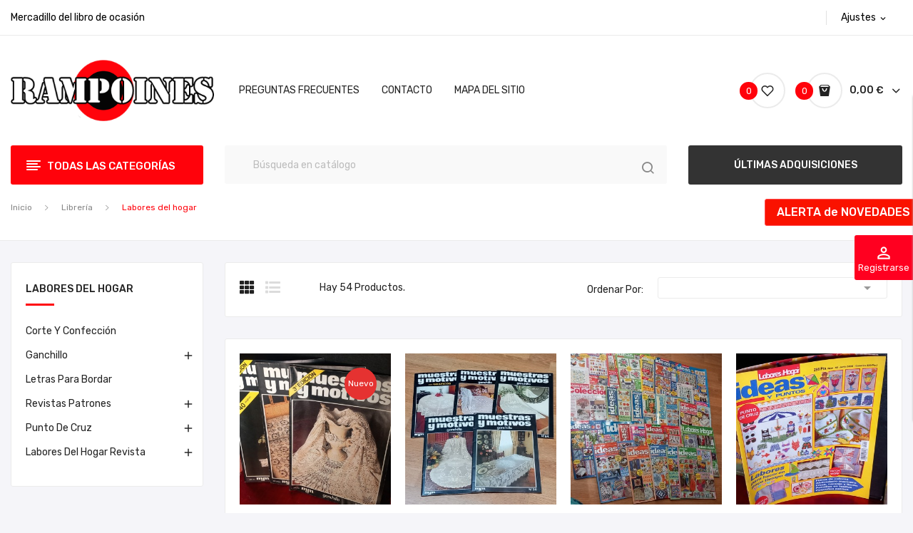

--- FILE ---
content_type: text/html; charset=utf-8
request_url: https://rampoines.com/102-labores-del-hogar
body_size: 18716
content:
<!doctype html>
<html lang="es">

  <head>
    
      
  <meta charset="utf-8">


  <meta http-equiv="x-ua-compatible" content="ie=edge">



  <title>labores del hogar revista revistas libro libros</title>
  <meta name="description" content="libro de labores del hogar libros revista revistas de labores del hogar, ganchillo punto de cruz bordado bordados">
  <meta name="keywords" content="libro de labores del hogar, labores del hogar, revista de labores, revistas de labores, punto de cruz, ganchillo, pachtword, bordado, bordados, patrones, patrones de costura">
        <link rel="canonical" href="https://rampoines.com/102-labores-del-hogar">
    
        



  <meta name="viewport" content="width=device-width, initial-scale=1">



  <link rel="icon" type="image/vnd.microsoft.icon" href="https://rampoines.com/img/favicon.ico?1731675867">
  <link rel="shortcut icon" type="image/x-icon" href="https://rampoines.com/img/favicon.ico?1731675867">

 <script src="https://ajax.googleapis.com/ajax/libs/jquery/3.2.1/jquery.min.js"></script>

    <link rel="stylesheet" href="https://fonts.googleapis.com/css?family=Rubik:300,300i,400,400i,500,500i,700,700i,900,900i&amp;display=swap&amp;subset=cyrillic,hebrew,latin-ext" type="text/css" media="all">
  <link rel="stylesheet" href="https://rampoines.com/themes/theme_antomi1/assets/cache/theme-991d5d66.css" type="text/css" media="all">




  

  <script type="text/javascript">
        var CLOSE = "Close Categories";
        var MORE = "More Categories";
        var prestashop = {"cart":{"products":[],"totals":{"total":{"type":"total","label":"Total","amount":0,"value":"0,00\u00a0\u20ac"},"total_including_tax":{"type":"total","label":"Total (impuestos incl.)","amount":0,"value":"0,00\u00a0\u20ac"},"total_excluding_tax":{"type":"total","label":"Total (impuestos excl.)","amount":0,"value":"0,00\u00a0\u20ac"}},"subtotals":{"products":{"type":"products","label":"Subtotal","amount":0,"value":"0,00\u00a0\u20ac"},"discounts":null,"shipping":{"type":"shipping","label":"Transporte","amount":0,"value":""},"tax":{"type":"tax","label":"Impuestos incluidos","amount":0,"value":"0,00\u00a0\u20ac"}},"products_count":0,"summary_string":"0 art\u00edculos","vouchers":{"allowed":1,"added":[]},"discounts":[],"minimalPurchase":0,"minimalPurchaseRequired":""},"currency":{"id":1,"name":"Euro","iso_code":"EUR","iso_code_num":"978","sign":"\u20ac"},"customer":{"lastname":null,"firstname":null,"email":null,"birthday":null,"newsletter":null,"newsletter_date_add":null,"optin":null,"website":null,"company":null,"siret":null,"ape":null,"is_logged":false,"gender":{"type":null,"name":null},"addresses":[]},"country":{"id_zone":"9","id_currency":"0","call_prefix":"34","iso_code":"ES","active":"1","contains_states":"1","need_identification_number":"0","need_zip_code":"1","zip_code_format":"NNNNN","display_tax_label":"1","name":"Espa\u00f1a","id":6},"language":{"name":"Espa\u00f1ol (Spanish)","iso_code":"es","locale":"es-ES","language_code":"es","active":"1","is_rtl":"0","date_format_lite":"d\/m\/Y","date_format_full":"d\/m\/Y H:i:s","id":1},"page":{"title":"","canonical":"https:\/\/rampoines.com\/102-labores-del-hogar","meta":{"title":"labores del hogar revista revistas libro libros","description":"libro de labores del hogar libros revista revistas de labores del hogar, ganchillo punto de cruz bordado bordados","keywords":"libro de labores del hogar, labores del hogar, revista de labores, revistas de labores, punto de cruz, ganchillo, pachtword, bordado, bordados, patrones, patrones de costura","robots":"index"},"page_name":"category","body_classes":{"lang-es":true,"lang-rtl":false,"country-ES":true,"currency-EUR":true,"layout-left-column":true,"page-category":true,"tax-display-enabled":true,"page-customer-account":false,"category-id-102":true,"category-Labores del hogar":true,"category-id-parent-6":true,"category-depth-level-3":true},"admin_notifications":[],"password-policy":{"feedbacks":{"0":"Muy d\u00e9bil","1":"D\u00e9bil","2":"Promedio","3":"Fuerte","4":"Muy fuerte","Straight rows of keys are easy to guess":"Una serie seguida de teclas de la misma fila es f\u00e1cil de adivinar","Short keyboard patterns are easy to guess":"Los patrones de teclado cortos son f\u00e1ciles de adivinar","Use a longer keyboard pattern with more turns":"Usa un patr\u00f3n de teclado m\u00e1s largo y con m\u00e1s giros","Repeats like \"aaa\" are easy to guess":"Las repeticiones como \u00abaaa\u00bb son f\u00e1ciles de adivinar","Repeats like \"abcabcabc\" are only slightly harder to guess than \"abc\"":"Las repeticiones como \"abcabcabc\" son solo un poco m\u00e1s dif\u00edciles de adivinar que \"abc\"","Sequences like abc or 6543 are easy to guess":"Las secuencias como \"abc\" o \"6543\" son f\u00e1ciles de adivinar","Recent years are easy to guess":"Los a\u00f1os recientes son f\u00e1ciles de adivinar","Dates are often easy to guess":"Las fechas suelen ser f\u00e1ciles de adivinar","This is a top-10 common password":"Esta es una de las 10 contrase\u00f1as m\u00e1s comunes","This is a top-100 common password":"Esta es una de las 100 contrase\u00f1as m\u00e1s comunes","This is a very common password":"Esta contrase\u00f1a es muy com\u00fan","This is similar to a commonly used password":"Esta contrase\u00f1a es similar a otras contrase\u00f1as muy usadas","A word by itself is easy to guess":"Una palabra que por s\u00ed misma es f\u00e1cil de adivinar","Names and surnames by themselves are easy to guess":"Los nombres y apellidos completos son f\u00e1ciles de adivinar","Common names and surnames are easy to guess":"Los nombres comunes y los apellidos son f\u00e1ciles de adivinar","Use a few words, avoid common phrases":"Usa varias palabras, evita frases comunes","No need for symbols, digits, or uppercase letters":"No se necesitan s\u00edmbolos, d\u00edgitos o letras may\u00fasculas","Avoid repeated words and characters":"Evita repetir palabras y caracteres","Avoid sequences":"Evita secuencias","Avoid recent years":"Evita a\u00f1os recientes","Avoid years that are associated with you":"Evita a\u00f1os que puedan asociarse contigo","Avoid dates and years that are associated with you":"Evita a\u00f1os y fechas que puedan asociarse contigo","Capitalization doesn't help very much":"Las may\u00fasculas no ayudan mucho","All-uppercase is almost as easy to guess as all-lowercase":"Todo en may\u00fasculas es casi tan f\u00e1cil de adivinar como en min\u00fasculas","Reversed words aren't much harder to guess":"Las palabras invertidas no son mucho m\u00e1s dif\u00edciles de adivinar","Predictable substitutions like '@' instead of 'a' don't help very much":"Las sustituciones predecibles como usar \"@\" en lugar de \"a\" no ayudan mucho","Add another word or two. Uncommon words are better.":"A\u00f1ade una o dos palabras m\u00e1s. Es mejor usar palabras poco habituales."}}},"shop":{"name":"RAMPOINES","logo":"https:\/\/rampoines.com\/img\/logo-1731675707.jpg","stores_icon":"https:\/\/rampoines.com\/img\/logo_stores.png","favicon":"https:\/\/rampoines.com\/img\/favicon.ico"},"core_js_public_path":"\/themes\/","urls":{"base_url":"https:\/\/rampoines.com\/","current_url":"https:\/\/rampoines.com\/102-labores-del-hogar","shop_domain_url":"https:\/\/rampoines.com","img_ps_url":"https:\/\/rampoines.com\/img\/","img_cat_url":"https:\/\/rampoines.com\/img\/c\/","img_lang_url":"https:\/\/rampoines.com\/img\/l\/","img_prod_url":"https:\/\/rampoines.com\/img\/p\/","img_manu_url":"https:\/\/rampoines.com\/img\/m\/","img_sup_url":"https:\/\/rampoines.com\/img\/su\/","img_ship_url":"https:\/\/rampoines.com\/img\/s\/","img_store_url":"https:\/\/rampoines.com\/img\/st\/","img_col_url":"https:\/\/rampoines.com\/img\/co\/","img_url":"https:\/\/rampoines.com\/themes\/theme_antomi1\/assets\/img\/","css_url":"https:\/\/rampoines.com\/themes\/theme_antomi1\/assets\/css\/","js_url":"https:\/\/rampoines.com\/themes\/theme_antomi1\/assets\/js\/","pic_url":"https:\/\/rampoines.com\/upload\/","theme_assets":"https:\/\/rampoines.com\/themes\/theme_antomi1\/assets\/","theme_dir":"https:\/\/rampoines.com\/themes\/theme_antomi1\/","pages":{"address":"https:\/\/rampoines.com\/direccion","addresses":"https:\/\/rampoines.com\/direcciones","authentication":"https:\/\/rampoines.com\/iniciar-sesion","manufacturer":"https:\/\/rampoines.com\/brands","cart":"https:\/\/rampoines.com\/carrito","category":"https:\/\/rampoines.com\/index.php?controller=category","cms":"https:\/\/rampoines.com\/index.php?controller=cms","contact":"https:\/\/rampoines.com\/contactenos","discount":"https:\/\/rampoines.com\/descuento","guest_tracking":"https:\/\/rampoines.com\/seguimiento-pedido-invitado","history":"https:\/\/rampoines.com\/historial-compra","identity":"https:\/\/rampoines.com\/datos-personales","index":"https:\/\/rampoines.com\/","my_account":"https:\/\/rampoines.com\/mi-cuenta","order_confirmation":"https:\/\/rampoines.com\/confirmacion-pedido","order_detail":"https:\/\/rampoines.com\/index.php?controller=order-detail","order_follow":"https:\/\/rampoines.com\/seguimiento-pedido","order":"https:\/\/rampoines.com\/pedido","order_return":"https:\/\/rampoines.com\/index.php?controller=order-return","order_slip":"https:\/\/rampoines.com\/facturas-abono","pagenotfound":"https:\/\/rampoines.com\/pagina-no-encontrada","password":"https:\/\/rampoines.com\/ha-olvidado-su-contrasena","pdf_invoice":"https:\/\/rampoines.com\/index.php?controller=pdf-invoice","pdf_order_return":"https:\/\/rampoines.com\/index.php?controller=pdf-order-return","pdf_order_slip":"https:\/\/rampoines.com\/index.php?controller=pdf-order-slip","prices_drop":"https:\/\/rampoines.com\/productos-rebajados","product":"https:\/\/rampoines.com\/index.php?controller=product","registration":"https:\/\/rampoines.com\/index.php?controller=registration","search":"https:\/\/rampoines.com\/busqueda","sitemap":"https:\/\/rampoines.com\/mapa-del-sitio","stores":"https:\/\/rampoines.com\/tiendas","supplier":"https:\/\/rampoines.com\/proveedor","new_products":"https:\/\/rampoines.com\/novedades","brands":"https:\/\/rampoines.com\/brands","register":"https:\/\/rampoines.com\/index.php?controller=registration","order_login":"https:\/\/rampoines.com\/pedido?login=1"},"alternative_langs":[],"actions":{"logout":"https:\/\/rampoines.com\/?mylogout="},"no_picture_image":{"bySize":{"small_default":{"url":"https:\/\/rampoines.com\/img\/p\/es-default-small_default.jpg","width":98,"height":98},"cart_default":{"url":"https:\/\/rampoines.com\/img\/p\/es-default-cart_default.jpg","width":125,"height":125},"home_default":{"url":"https:\/\/rampoines.com\/img\/p\/es-default-home_default.jpg","width":360,"height":360},"medium_default":{"url":"https:\/\/rampoines.com\/img\/p\/es-default-medium_default.jpg","width":452,"height":452},"large_default":{"url":"https:\/\/rampoines.com\/img\/p\/es-default-large_default.jpg","width":600,"height":600}},"small":{"url":"https:\/\/rampoines.com\/img\/p\/es-default-small_default.jpg","width":98,"height":98},"medium":{"url":"https:\/\/rampoines.com\/img\/p\/es-default-home_default.jpg","width":360,"height":360},"large":{"url":"https:\/\/rampoines.com\/img\/p\/es-default-large_default.jpg","width":600,"height":600},"legend":""}},"configuration":{"display_taxes_label":true,"display_prices_tax_incl":true,"is_catalog":false,"show_prices":true,"opt_in":{"partner":true},"quantity_discount":{"type":"discount","label":"Descuento unitario"},"voucher_enabled":1,"return_enabled":0},"field_required":[],"breadcrumb":{"links":[{"title":"Inicio","url":"https:\/\/rampoines.com\/"},{"title":"Librer\u00eda","url":"https:\/\/rampoines.com\/6-libreria"},{"title":"Labores del hogar","url":"https:\/\/rampoines.com\/102-labores-del-hogar"}],"count":3},"link":{"protocol_link":"https:\/\/","protocol_content":"https:\/\/"},"time":1768962247,"static_token":"31ae851cb75adc86ba4f0a54ef4ff0b3","token":"3ac73483dfe57708f75393c0a9a88f33","debug":false};
        var psemailsubscription_subscription = "https:\/\/rampoines.com\/module\/ps_emailsubscription\/subscription";
        var psr_icon_color = "#c40416";
      </script>



  
<?php
/**
 * NOTICE OF LICENSE
 *
 * Smartsupp live chat - official plugin. Smartsupp is free live chat with visitor recording. 
 * The plugin enables you to create a free account or sign in with existing one. Pre-integrated 
 * customer info with WooCommerce (you will see names and emails of signed in webshop visitors).
 * Optional API for advanced chat box modifications.
 *
 * You must not modify, adapt or create derivative works of this source code
 *
 *  @author    Smartsupp
 *  @copyright 2021 Smartsupp.com
 *  @license   GPL-2.0+
**/ 
?>

<script type="text/javascript">
            var _smartsupp = _smartsupp || {};
            _smartsupp.key = 'd9c6331fcbb77e496cd7362e2518f99cfff2613d';
_smartsupp.cookieDomain = '.rampoines.com';
_smartsupp.sitePlatform = 'Prestashop 8.2.0';
window.smartsupp||(function(d) {
                var s,c,o=smartsupp=function(){ o._.push(arguments)};o._=[];
                s=d.getElementsByTagName('script')[0];c=d.createElement('script');
                c.type='text/javascript';c.charset='utf-8';c.async=true;
                c.src='//www.smartsuppchat.com/loader.js';s.parentNode.insertBefore(c,s);
            })(document);
            </script><script type="text/javascript"></script><!--Module: ets_socicallogin -->
<script type="text/javascript">
    var ets_solo_callbackUrl = 'https://rampoines.com/module/ets_sociallogin/oauth';
</script>
<!--/Module: ets_socicallogin-->



    
  </head>

  <body itemscope itemtype="http://schema.org/WebPage" id="category"  class="lang-es country-es currency-eur layout-left-column page-category tax-display-enabled category-id-102 category-labores-del-hogar category-id-parent-6 category-depth-level-3"> 

    
      
    

    <main>
      
              

      <header id="header">
        
          <div class="header-content">

<div class="header-banner">
	
</div>



<nav class="header-nav">
	<div class="container">
		<div class="hidden-md-down">
			  <div id="_desktop_static">
<div class="static-nav">Mercadillo del libro de ocasión</div>
</div>
<div id="_desktop_user_info">
	<div class="user-info-block selector-block">
		<div class="currency-selector localiz_block dropdown js-dropdown">
			<button data-target="#" data-toggle="dropdown" class=" btn-unstyle hidden-md-down">
			  <span class="expand-more">Ajustes</span>
			  <i class="material-icons">expand_more</i>
			</button>
			<button data-target="#" data-toggle="dropdown" class=" btn-unstyle hidden-lg-up">
				<i class="icon-user"></i>
			</button>
			<ul class="dropdown-menu">
			<li>
				<a href="https://rampoines.com/mi-cuenta" rel="nofollow" class="dropdown-item">Mi cuenta</a>
			</li>
			<li>
			<li>
				<a href="https://rampoines.com/carrito?action=show" class="dropdown-item" >Tramitar Pedido</a>
			</li>
			<li>
								  <a
					href="https://rampoines.com/mi-cuenta"
					title="Acceda a su cuenta de cliente"
					rel="nofollow" class="dropdown-item"
				  >
					<span>Iniciar sesión</span>
				  </a>
			  </li>
						</ul>
		</div>
	</div>
	
</div>
<div id="_desktop_contact">
  <div class="contact-link selector-block">
      </div>
</div>

		</div>
		<div style="padding: 10px 0;" class="hidden-lg-up  mobile">
			<div class="row row-mobile">
				<div class="col-mobile col-md-4 col-xs-3">
					<div class="float-xs-left" id="menu-icon">
						<i class="material-icons d-inline">&#xE5D2;</i>
					</div>
					<div id="mobile_top_menu_wrapper" class="row hidden-lg-up" style="display:none;">
						<div class="top-header-mobile">
							<div id="_mobile_static"></div>
							<div id="_mobile_contact"></div>
							<div id="_mobile_compare"></div>
							<div id="_mobile_wishtlist"></div>
						</div>
						<div id="_mobile_currency_selector"></div>
						<div id="_mobile_language_selector"></div>				
						<div class="menu-close"> 
							menú <i class="material-icons float-xs-right">arrow_back</i>
						</div>
						<div class="menu-tabs">							
							<div class="js-top-menu-bottom">												
								<div id="_mobile_megamenu"></div>
								<div id="_mobile_vegamenu"></div>
							</div>
							
						</div>
					 </div>
				</div>
				<div class="col-mobile col-md-4 col-xs-6">
					<div class="top-logo" id="_mobile_logo"></div>
				</div>
				<div class="col-mobile col-md-4 col-xs-3">
					<div id="_mobile_cart_block"></div>
					<div id="_mobile_user_info"></div>
				</div>
			</div>
			<div id="_mobile_search_category"></div>
		</div>
	</div>
</nav>



<div class="header-top hidden-md-down">
	<div class="container">
		<div class="row">
			<div class="col col col-lg-3 col-left" id="_desktop_logo">
								<a href="https://rampoines.com/">
				<img class="logo img-responsive" src="https://rampoines.com/img/logo-1731675707.jpg" alt="RAMPOINES">
				</a>
							</div>
			<div class=" col col-lg-9 col-sm-12 col-right col-top position-static">
				<div id="_desktop_megamenu" class=" ">
<div class="pos-menu-horizontal">
	<ul class="menu-content"> 
			 			
				<li class=" menu-item menu-item8  hasChild ">
					
						<a href="https://rampoines.com/content/10-preguntas-frecuentes" >
						
												<span>Preguntas frecuentes</span>
												 <i class="hidden-md-down pe-7s-angle-down" style="font-size:26px;"></i>					</a>
																																				</li>
			 			
				<li class=" menu-item menu-item7  hasChild ">
					
						<a href="https://rampoines.com/contactenos" >
						
												<span>Contacto</span>
												 <i class="hidden-md-down pe-7s-angle-down" style="font-size:26px;"></i>					</a>
																																				</li>
			 			
				<li class=" menu-item menu-item9  hasChild ">
					
						<a href="https://rampoines.com/mapa-del-sitio" >
						
												<span>Mapa del sitio</span>
												 <i class="hidden-md-down pe-7s-angle-down" style="font-size:26px;"></i>					</a>
																																				</li>
			</ul>
	
</div>
</div>
				<div id="_desktop_cart_block">
	<div class="blockcart cart-preview" data-refresh-url="//rampoines.com/module/ps_shoppingcart/ajax" data-cartitems="0">
		<div class="button_cart">
			<a rel="nofollow" href="//rampoines.com/carrito?action=show" class="desktop hidden-md-down">
				 <span class="item_count">0</span>
				 <span class="item_total">0,00 €</span>
			</a>
			<a rel="nofollow" href="//rampoines.com/carrito?action=show" class="mobile hidden-lg-up">
				<span class="item_count">0</span>
			</a>
		</div>
		<div class="popup_cart">
			<div class="content-cart">
				<div class="mini_cart_arrow"></div>
				<ul>
				  				</ul>
				<div class="price_content">
					<div class="cart-subtotals">
					   						  							<div class="cart-summary-line" id="cart-subtotal-products">
							  <span class="label js-subtotal">
																  0 artículos
															  </span>
							  <span class="value">
								0,00 €
							  </span>
							  							</div>
						  												  												  												  											</div>
					<div class="cart-total price_inline">
					  <span class="label" style="font-weight:700;">Total</span>
					  <span class="value" style="font-weight:700;">0,00 €</span>
					</div>
				</div>
				<div class="checkout">
					<a href="//rampoines.com/carrito?action=show" class="btn btn-primary">Tramitar Pedido</a> 
				</div>
			</div>
		</div>
	</div>
</div>
<script type="text/javascript">
var wishlistProductsIds='';
var baseDir ='https://rampoines.com/';
var static_token='31ae851cb75adc86ba4f0a54ef4ff0b3';
var isLogged ='';
var loggin_required='Debes iniciar sesión para gestionar tu lista de favoritos.';
var added_to_wishlist ='Producto añadido correctamente a tus favoritos.';
var mywishlist_url='https://rampoines.com/module/blockwishlist/mywishlist';
	var isLoggedWishlist=false;
</script>
<div id="_desktop_wishtlist">
	<div class="wishtlist_top">
	<a class="" href="https://rampoines.com/module/blockwishlist/mywishlist">
		<i class="icon-heart"></i>
		<span class="txt_wishlist">Lista de favoritos</span>
		(<span class="cart-wishlist-number">0</span>)
	</a>
	</div>
</div>
<div class="ets_solo_social_wrapper hover slw_and_alw slw pos_right mobile">
                <div class="ets_solo_slide_widget">
            <span class="ets_solo_title">
                            <i class="material-icons">perm_identity</i>
            <br/>
            Registrarse</span>
        </div>
        <style type="text/css">
            
            .ets_solo_slide_widget:not(.active){
                background-color:#2fb5d2;
                color:#ffffff;
            }
            
            .ets_solo_slide_widget:not(.active):hover{
                background-color:#2592a9;
            }
        </style>
                        <span class="ets_solo_account_close button" title="">
                <span class="text_close">Cerrar</span>
            </span>
            <span class="ets_solo_account_close overlay">

            </span>
            <div class="ets_solo_wrapper_content slw_and_alw slw">

                                <h3 class="ets_solo_social_title">
                Inicia sesión con cuenta social
            </h3>
                    
                <ul class="ets_solo_social">
                                                                                                                                                <li title="Google" class="ets_solo_social_item item_type_custom google active google_new_desginer light"
                         data-auth="Google">

                        <span class="ets_solo_social_btn medium rounded custom">

                                                                                                                <i class="svg_gl">
                                <svg xmlns="http://www.w3.org/2000/svg"  viewBox="0 0 48 48" width="96px" height="96px">
                                <path fill="#FFC107" d="M43.611,20.083H42V20H24v8h11.303c-1.649,4.657-6.08,8-11.303,8c-6.627,0-12-5.373-12-12c0-6.627,5.373-12,12-12c3.059,0,5.842,1.154,7.961,3.039l5.657-5.657C34.046,6.053,29.268,4,24,4C12.955,4,4,12.955,4,24c0,11.045,8.955,20,20,20c11.045,0,20-8.955,20-20C44,22.659,43.862,21.35,43.611,20.083z"/>
                                <path fill="#FF3D00" d="M6.306,14.691l6.571,4.819C14.655,15.108,18.961,12,24,12c3.059,0,5.842,1.154,7.961,3.039l5.657-5.657C34.046,6.053,29.268,4,24,4C16.318,4,9.656,8.337,6.306,14.691z"/>
                                <path fill="#4CAF50" d="M24,44c5.166,0,9.86-1.977,13.409-5.192l-6.19-5.238C29.211,35.091,26.715,36,24,36c-5.202,0-9.619-3.317-11.283-7.946l-6.522,5.025C9.505,39.556,16.227,44,24,44z"/>
                                <path fill="#1976D2" d="M43.611,20.083H42V20H24v8h11.303c-0.792,2.237-2.231,4.166-4.087,5.571c0.001-0.001,0.002-0.001,0.003-0.002l6.19,5.238C36.971,39.205,44,34,44,24C44,22.659,43.862,21.35,43.611,20.083z"/>
                                </svg>
                                </i>
                                                                                                                                                                                                                Iniciar sesión con Google                                            </span>
                    </li>
                                                                                                                                                                                                                                                                                                                                                                                                                                                                                                                                                                                                                                                                                                                                                                                                                                                                                                                                                                                                                                                                                                                                                                                                                                                                                                                                                                                                                                                        </ul>
                    
                            <div class="ets_solo_or"><span>O inicia sesión con</span></div>
            <section class="solo-login-form">
                <form class="solo-login-form-slw" data-hook="slw" action="https://rampoines.com/module/ets_sociallogin/oauth" method="post">
                    <section>
                        <div class="form-group row ">
                            <div class="col-md-12">
                                <input class="form-control" name="email" value="" placeholder="Ingresa tu email..." required="" type="email">
                            </div>
                        </div>
                        <div class="form-group row ">
                            <div class="col-md-12">
                                <input class="form-control js-child-focus js-visible-password" placeholder="Ingresa tu contraseña..." name="password" value="" pattern=".{5,}" required="" type="password">
                            </div>
                        </div>
                    </section>
                    <footer class="form-footer text-sm-center clearfix">
                                                <input name="ajax" value="1" type="hidden">
                        <input name="solo_submitLogin" value="1" type="hidden">
                                                <button class="solo-submit-login-slw btn btn-primary" data-link-action="sign-in" type="submit">Iniciar sesión</button>
                        <div class="forgot-password">
                            <a href="https://rampoines.com/ha-olvidado-su-contrasena" rel="nofollow">¿Olvidaste tu contraseña?</a>
                        </div>
                        <div class="no-account">
                            <a href="https://rampoines.com/iniciar-sesion?create_account=1" data-link-action="display-register-form">¿No tienes cuenta aún? Crea una cuenta</a>
                        </div>
                    </footer>
                </form>
            </section>
                            </div>
    </div>


			</div>
			
		</div>
	</div>

</div>

<div class="header-bottom">
	<div class="container">
		<div class="row">
			<div class="col col col-md-3 col-left hidden-md-down">
				
<div id="_desktop_vegamenu">
<div class="pos-menu-vertical" data-more-less="9">
	<h3 class="title_vertical hidden-md-down">Todas las categorías </h3>
	<ul class="menu-content"> 
			 			
				<li class="menu-item menu-item3  hasChild ">
					
					<a href="https://rampoines.com/10-rampoines-1" >
						
												<span>Rampoines 1</span>
												 <i class="hidden-md-down icon_sub icon-chevron-right"></i>					</a>
																																	
						<span class="icon-drop-mobile"><i class="material-icons add">add </i><i class="material-icons remove">remove </i></span>						<div class="pos-sub-menu menu-dropdown col-xs-12 col-lg-0 submenu_titles menu_slidedown">
							<div class="popup_vertical">
															<div class="pos-menu-row row ">
																														<div class="pos-menu-col col-xs-12 col-lg-12  ">
																																					<ul class="ul-column ">
																											<li class="submenu-item ">
																															<a href="https://rampoines.com/10-rampoines-1">Rampoines 1</a>
																<span class="icon-drop-mobile"><i class="material-icons add">add </i><i class="material-icons remove">remove </i></span>																																<ul class="category-sub-menu">
																																		  <li>
																		  <a href="https://rampoines.com/312-antigueedades-vintage">Antigüedades / vintage</a>
																	  </li>
																																		  <li>
																		  <a href="https://rampoines.com/3080-calendarios">Calendarios</a>
																	  </li>
																																		  <li>
																		  <a href="https://rampoines.com/373-imanes">Imanes</a>
																	  </li>
																																		  <li>
																		  <a href="https://rampoines.com/310-menaje-hogar">Menaje hogar</a>
																	  </li>
																																		  <li>
																		  <a href="https://rampoines.com/230-miscelanea">Miscelánea</a>
																	  </li>
																																		  <li>
																		  <a href="https://rampoines.com/326-pongos">Pongos</a>
																	  </li>
																																		  <li>
																		  <a href="https://rampoines.com/294-rarezas">Rarezas</a>
																	  </li>
																																	</ul>
																																													</li>
																										</ul>
																							</div>
																											</div>

														</div>
						</div>
															</li>
			 			
				<li class="menu-item menu-item4  hasChild ">
					
					<a href="https://rampoines.com/3-rampoines-2" >
						
												<span>Rampoines 2</span>
												 <i class="hidden-md-down icon_sub icon-chevron-right"></i>					</a>
																																	
						<span class="icon-drop-mobile"><i class="material-icons add">add </i><i class="material-icons remove">remove </i></span>						<div class="pos-sub-menu menu-dropdown col-xs-12 col-lg-0 submenu_titles menu_slidedown">
							<div class="popup_vertical">
															<div class="pos-menu-row row ">
																														<div class="pos-menu-col col-xs-12 col-lg-12  ">
																																					<ul class="ul-column ">
																											<li class="submenu-item ">
																															<a href="https://rampoines.com/3-rampoines-2">Rampoines 2</a>
																<span class="icon-drop-mobile"><i class="material-icons add">add </i><i class="material-icons remove">remove </i></span>																																<ul class="category-sub-menu">
																																		  <li>
																		  <a href="https://rampoines.com/368-artesania">Artesanía</a>
																	  </li>
																																		  <li>
																		  <a href="https://rampoines.com/366-barajas-cartas-naipes-poker">Barajas, Cartas, Naipes, Poker...</a>
																	  </li>
																																		  <li>
																		  <a href="https://rampoines.com/221-carteles">Carteles</a>
																	  </li>
																																		  <li>
																		  <a href="https://rampoines.com/33-cine">Cine</a>
																	  </li>
																																		  <li>
																		  <a href="https://rampoines.com/306-cromos">Cromos</a>
																	  </li>
																																		  <li>
																		  <a href="https://rampoines.com/303-deportes">Deportes</a>
																	  </li>
																																		  <li>
																		  <a href="https://rampoines.com/3967-ex-libris">Ex libris</a>
																	  </li>
																																		  <li>
																		  <a href="https://rampoines.com/236-folletos-catalogos">Folletos, catálogos...</a>
																	  </li>
																																		  <li>
																		  <a href="https://rampoines.com/233-fotografia">Fotografía</a>
																	  </li>
																																		  <li>
																		  <a href="https://rampoines.com/4068-hojas-de-afeitar">Hojas de afeitar</a>
																	  </li>
																																		  <li>
																		  <a href="https://rampoines.com/371-informatica-pc-ordenadores-portatiles-perifericos">Informática, PC, Ordenadores, portátiles Periféricos... </a>
																	  </li>
																																		  <li>
																		  <a href="https://rampoines.com/31-juguetes">Juguetes</a>
																	  </li>
																																		  <li>
																		  <a href="https://rampoines.com/207-musica">Música</a>
																	  </li>
																																		  <li>
																		  <a href="https://rampoines.com/4403-papeleria">Papelería</a>
																	  </li>
																																		  <li>
																		  <a href="https://rampoines.com/333-pegatinas">Pegatinas</a>
																	  </li>
																																		  <li>
																		  <a href="https://rampoines.com/4610-numismatica-monedas">Numismática / monedas</a>
																	  </li>
																																		  <li>
																		  <a href="https://rampoines.com/220-posavasos">Posavasos</a>
																	  </li>
																																		  <li>
																		  <a href="https://rampoines.com/328-navidad">Navidad</a>
																	  </li>
																																		  <li>
																		  <a href="https://rampoines.com/4604-religion-articulos-religiosos">Religión / artículos religiosos</a>
																	  </li>
																																		  <li>
																		  <a href="https://rampoines.com/338-optica-gafas">óptica / gafas</a>
																	  </li>
																																		  <li>
																		  <a href="https://rampoines.com/232-postales">Postales</a>
																	  </li>
																																		  <li>
																		  <a href="https://rampoines.com/4384-sellos-vinetas">Sellos, viñetas...</a>
																	  </li>
																																		  <li>
																		  <a href="https://rampoines.com/260-tematicas">Temáticas</a>
																	  </li>
																																		  <li>
																		  <a href="https://rampoines.com/262-vehiculos">Vehículos</a>
																	  </li>
																																	</ul>
																																													</li>
																										</ul>
																							</div>
																											</div>

														</div>
						</div>
															</li>
			 			
				<li class="menu-item menu-item1  hasChild ">
					
					<a href="https://rampoines.com/6-libreria" >
						
												<span>Librería</span>
												 <i class="hidden-md-down icon_sub icon-chevron-right"></i>					</a>
																																	
						<span class="icon-drop-mobile"><i class="material-icons add">add </i><i class="material-icons remove">remove </i></span>						<div class="pos-sub-menu menu-dropdown col-xs-12 col-lg-0 submenu_titles menu_slidedown">
							<div class="popup_vertical">
															<div class="pos-menu-row row ">
																														<div class="pos-menu-col col-xs-12 col-lg-12  ">
																																					<ul class="ul-column ">
																											<li class="submenu-item ">
																															<a href="https://rampoines.com/6-libreria">Librería</a>
																<span class="icon-drop-mobile"><i class="material-icons add">add </i><i class="material-icons remove">remove </i></span>																																<ul class="category-sub-menu">
																																		  <li>
																		  <a href="https://rampoines.com/3720-agricultura-horticultura">Agricultura, horticultura...</a>
																	  </li>
																																		  <li>
																		  <a href="https://rampoines.com/187-animales-zoologia">Animales / zoología </a>
																	  </li>
																																		  <li>
																		  <a href="https://rampoines.com/101-antiguos">Antiguos</a>
																	  </li>
																																		  <li>
																		  <a href="https://rampoines.com/74-arte">Arte</a>
																	  </li>
																																		  <li>
																		  <a href="https://rampoines.com/49-autoayuda">Autoayuda</a>
																	  </li>
																																		  <li>
																		  <a href="https://rampoines.com/679-autores">Autores</a>
																	  </li>
																																		  <li>
																		  <a href="https://rampoines.com/3196-aventura-supervivencia-expediciones">Aventura, supervivencia, expediciones...</a>
																	  </li>
																																		  <li>
																		  <a href="https://rampoines.com/162-bebes">Bebés</a>
																	  </li>
																																		  <li>
																		  <a href="https://rampoines.com/58-biografia">Biografías</a>
																	  </li>
																																		  <li>
																		  <a href="https://rampoines.com/234-bricolaje">Bricolaje</a>
																	  </li>
																																		  <li>
																		  <a href="https://rampoines.com/94-cine">Cine</a>
																	  </li>
																																		  <li>
																		  <a href="https://rampoines.com/199-ciencias">Ciencias</a>
																	  </li>
																																		  <li>
																		  <a href="https://rampoines.com/48-cuentos">Cuentos</a>
																	  </li>
																																		  <li>
																		  <a href="https://rampoines.com/111-deporte">Deporte</a>
																	  </li>
																																		  <li>
																		  <a href="https://rampoines.com/104-dieta-adelgazamiento">Dieta / adelgazamiento</a>
																	  </li>
																																		  <li>
																		  <a href="https://rampoines.com/165-ecologia">Ecología</a>
																	  </li>
																																		  <li>
																		  <a href="https://rampoines.com/95-economia-y-empresa">Economía y empresa</a>
																	  </li>
																																		  <li>
																		  <a href="https://rampoines.com/54-ensayo">Ensayo</a>
																	  </li>
																																		  <li>
																		  <a href="https://rampoines.com/3431-escolares">Escolares</a>
																	  </li>
																																		  <li>
																		  <a href="https://rampoines.com/61-esoterico">Esoterismo</a>
																	  </li>
																																		  <li>
																		  <a href="https://rampoines.com/60-espiritual">Espiritual</a>
																	  </li>
																																		  <li>
																		  <a href="https://rampoines.com/1355-estetica-belleza-cosmetica">Estética, belleza, cosmética...</a>
																	  </li>
																																		  <li>
																		  <a href="https://rampoines.com/3034-fabulas">Fábulas</a>
																	  </li>
																																		  <li>
																		  <a href="https://rampoines.com/51-feminismo">Feminismo</a>
																	  </li>
																																		  <li>
																		  <a href="https://rampoines.com/113-filatelia">Filatelia</a>
																	  </li>
																																		  <li>
																		  <a href="https://rampoines.com/12-filosofia">Filosofía</a>
																	  </li>
																																		  <li>
																		  <a href="https://rampoines.com/2952-firmados">Firmados</a>
																	  </li>
																																		  <li>
																		  <a href="https://rampoines.com/3377-frances-francais">Francés / français </a>
																	  </li>
																																		  <li>
																		  <a href="https://rampoines.com/103-gastronomia">Gastronomía</a>
																	  </li>
																																		  <li>
																		  <a href="https://rampoines.com/118-guerra">Guerra</a>
																	  </li>
																																		  <li>
																		  <a href="https://rampoines.com/130-historia">Historia</a>
																	  </li>
																																		  <li>
																		  <a href="https://rampoines.com/87-humanidad">Humanidad</a>
																	  </li>
																																		  <li>
																		  <a href="https://rampoines.com/365-humor-comedia-satira">Humor, comedia, sátira...</a>
																	  </li>
																																		  <li>
																		  <a href="https://rampoines.com/315-idiomas">Idiomas</a>
																	  </li>
																																		  <li>
																		  <a href="https://rampoines.com/174-industria">industria</a>
																	  </li>
																																		  <li>
																		  <a href="https://rampoines.com/80-infantil">Infantil</a>
																	  </li>
																																		  <li>
																		  <a href="https://rampoines.com/149-informatica">Informática</a>
																	  </li>
																																		  <li>
																		  <a href="https://rampoines.com/173-inteligencia">Inteligencia</a>
																	  </li>
																																		  <li>
																		  <a href="https://rampoines.com/92-interiorismo">Interiorismo</a>
																	  </li>
																																		  <li>
																		  <a href="https://rampoines.com/39-juvenil">Juvenil</a>
																	  </li>
																																		  <li>
																		  <a href="https://rampoines.com/102-labores-del-hogar">Labores del hogar</a>
																	  </li>
																																		  <li>
																		  <a href="https://rampoines.com/4578-letras-hispanicas-catedra">Letras Hispánicas Cátedra</a>
																	  </li>
																																		  <li>
																		  <a href="https://rampoines.com/151-libro-denuncia-investigacion">Libro-denuncia / investigación</a>
																	  </li>
																																		  <li>
																		  <a href="https://rampoines.com/344-literatura">Literatura, ensayo literario...</a>
																	  </li>
																																		  <li>
																		  <a href="https://rampoines.com/93-manuales-cursillos">Manuales / cursillos</a>
																	  </li>
																																		  <li>
																		  <a href="https://rampoines.com/189-manualidades">Manualidades</a>
																	  </li>
																																		  <li>
																		  <a href="https://rampoines.com/108-mecanica">Mecánica</a>
																	  </li>
																																		  <li>
																		  <a href="https://rampoines.com/30-medicina"> Medicina</a>
																	  </li>
																																		  <li>
																		  <a href="https://rampoines.com/155-medios-de-comunicacion-audiovisual-telecomunicaciones">Medios de comunicación, audiovisual, telecomunicaciones...</a>
																	  </li>
																																		  <li>
																		  <a href="https://rampoines.com/105-militar-policia">Militar, policía...</a>
																	  </li>
																																		  <li>
																		  <a href="https://rampoines.com/65-mitologia">Mitología</a>
																	  </li>
																																		  <li>
																		  <a href="https://rampoines.com/287-moda">Moda</a>
																	  </li>
																																		  <li>
																		  <a href="https://rampoines.com/4550-novedades-editoriales-o-libros-nuevos">Novedades editoriales o libros nuevos</a>
																	  </li>
																																		  <li>
																		  <a href="https://rampoines.com/71-musica">Música</a>
																	  </li>
																																		  <li>
																		  <a href="https://rampoines.com/11-novela">Novela / Narrativa</a>
																	  </li>
																																		  <li>
																		  <a href="https://rampoines.com/112-numismatica">Numismática</a>
																	  </li>
																																		  <li>
																		  <a href="https://rampoines.com/211-oficios">Oficios</a>
																	  </li>
																																		  <li>
																		  <a href="https://rampoines.com/336-oriental">Oriental</a>
																	  </li>
																																		  <li>
																		  <a href="https://rampoines.com/17-otros">Otros</a>
																	  </li>
																																		  <li>
																		  <a href="https://rampoines.com/110-pedagogia">Pedagogía</a>
																	  </li>
																																		  <li>
																		  <a href="https://rampoines.com/28-periodicos">Periódicos</a>
																	  </li>
																																		  <li>
																		  <a href="https://rampoines.com/53-politica">Política</a>
																	  </li>
																																		  <li>
																		  <a href="https://rampoines.com/147-poesia">Poesía</a>
																	  </li>
																																		  <li>
																		  <a href="https://rampoines.com/153-rarezas">Rarezas</a>
																	  </li>
																																		  <li>
																		  <a href="https://rampoines.com/13-religion-teologia">Religión / Teología</a>
																	  </li>
																																		  <li>
																		  <a href="https://rampoines.com/284-revistas">Revistas</a>
																	  </li>
																																		  <li>
																		  <a href="https://rampoines.com/126-revolucion-comunismo-anarquismo-trabajo-sindicatos-">revolución, comunismo, anarquismo / trabajo, sindicatos ...</a>
																	  </li>
																																		  <li>
																		  <a href="https://rampoines.com/57-tauromaquia">Tauromaquia</a>
																	  </li>
																																		  <li>
																		  <a href="https://rampoines.com/192-libros-de-yoga-meditacion-relajacion">Libros de yoga, meditación, relajación,... </a>
																	  </li>
																																		  <li>
																		  <a href="https://rampoines.com/209-vehiculos">Vehículos</a>
																	  </li>
																																		  <li>
																		  <a href="https://rampoines.com/163-viajes">Viajes</a>
																	  </li>
																																	</ul>
																																													</li>
																										</ul>
																							</div>
																											</div>

														</div>
						</div>
															</li>
			 			
				<li class="menu-item menu-item5  hasChild ">
					
					<a href="https://rampoines.com/9-llibreria" >
						
												<span>Llibreria en català</span>
												 <i class="hidden-md-down icon_sub icon-chevron-right"></i>					</a>
																																	
						<span class="icon-drop-mobile"><i class="material-icons add">add </i><i class="material-icons remove">remove </i></span>						<div class="pos-sub-menu menu-dropdown col-xs-12 col-lg-0 submenu_titles menu_slidedown">
							<div class="popup_vertical">
															<div class="pos-menu-row row ">
																														<div class="pos-menu-col col-xs-12 col-lg-12  ">
																																					<ul class="ul-column ">
																											<li class="submenu-item ">
																															<a href="https://rampoines.com/9-llibreria">Llibreria en català</a>
																<span class="icon-drop-mobile"><i class="material-icons add">add </i><i class="material-icons remove">remove </i></span>																																<ul class="category-sub-menu">
																																		  <li>
																		  <a href="https://rampoines.com/25-altres">Altres</a>
																	  </li>
																																		  <li>
																		  <a href="https://rampoines.com/585-antics">Antics</a>
																	  </li>
																																		  <li>
																		  <a href="https://rampoines.com/334-arqueologia">Arqueologia</a>
																	  </li>
																																		  <li>
																		  <a href="https://rampoines.com/213-art">Art</a>
																	  </li>
																																		  <li>
																		  <a href="https://rampoines.com/132-assaig">Assaig</a>
																	  </li>
																																		  <li>
																		  <a href="https://rampoines.com/335-arquitectura-edificis">Arquitectura / edificis</a>
																	  </li>
																																		  <li>
																		  <a href="https://rampoines.com/179-autoajuda">Autoajuda</a>
																	  </li>
																																		  <li>
																		  <a href="https://rampoines.com/493-autors">Autors</a>
																	  </li>
																																		  <li>
																		  <a href="https://rampoines.com/139-aventures">Aventures</a>
																	  </li>
																																		  <li>
																		  <a href="https://rampoines.com/125-biografies">Biografies</a>
																	  </li>
																																		  <li>
																		  <a href="https://rampoines.com/164-catalanisme">Catalanisme</a>
																	  </li>
																																		  <li>
																		  <a href="https://rampoines.com/135-ciencia-ficcio-fantasia">Ciència-ficció / fantasia</a>
																	  </li>
																																		  <li>
																		  <a href="https://rampoines.com/145-ciencies">Ciències</a>
																	  </li>
																																		  <li>
																		  <a href="https://rampoines.com/347-cinema">Cinema</a>
																	  </li>
																																		  <li>
																		  <a href="https://rampoines.com/124-comedia">Comèdia</a>
																	  </li>
																																		  <li>
																		  <a href="https://rampoines.com/3656-comics">Còmics en català</a>
																	  </li>
																																		  <li>
																		  <a href="https://rampoines.com/134-classics">clàssics</a>
																	  </li>
																																		  <li>
																		  <a href="https://rampoines.com/3449-commemoratius-aniversaris-homenatges-">Commemoratius, aniversaris, homenatges ... </a>
																	  </li>
																																		  <li>
																		  <a href="https://rampoines.com/23-contes">Contes</a>
																	  </li>
																																		  <li>
																		  <a href="https://rampoines.com/3107-costumisme">Costumisme</a>
																	  </li>
																																		  <li>
																		  <a href="https://rampoines.com/141-cuina">cuina</a>
																	  </li>
																																		  <li>
																		  <a href="https://rampoines.com/2563-cultura">Cultura</a>
																	  </li>
																																		  <li>
																		  <a href="https://rampoines.com/123-detectivesca-thriller-intriga">detectivesca, thriller, intriga</a>
																	  </li>
																																		  <li>
																		  <a href="https://rampoines.com/133-drama">drama</a>
																	  </li>
																																		  <li>
																		  <a href="https://rampoines.com/229-economia-i-empresa">Economia i empresa</a>
																	  </li>
																																		  <li>
																		  <a href="https://rampoines.com/150-espiritual-reflexiu">Espiritual / reflexiu</a>
																	  </li>
																																		  <li>
																		  <a href="https://rampoines.com/205-esport">Esport</a>
																	  </li>
																																		  <li>
																		  <a href="https://rampoines.com/471-etnologia-tradicions-costums">Etnologia, tradicions, costums...</a>
																	  </li>
																																		  <li>
																		  <a href="https://rampoines.com/3016-feminisme">Feminisme</a>
																	  </li>
																																		  <li>
																		  <a href="https://rampoines.com/138-ficcio">Ficció</a>
																	  </li>
																																		  <li>
																		  <a href="https://rampoines.com/19-filosofia">Filosofia</a>
																	  </li>
																																		  <li>
																		  <a href="https://rampoines.com/3108-firmats-autografiats">Firmats, autografiats</a>
																	  </li>
																																		  <li>
																		  <a href="https://rampoines.com/159-guerra">Guerra</a>
																	  </li>
																																		  <li>
																		  <a href="https://rampoines.com/122-historia">Història</a>
																	  </li>
																																		  <li>
																		  <a href="https://rampoines.com/283-historica">Històrica</a>
																	  </li>
																																		  <li>
																		  <a href="https://rampoines.com/275-industria">Indústria</a>
																	  </li>
																																		  <li>
																		  <a href="https://rampoines.com/24-infantil">Infantil</a>
																	  </li>
																																		  <li>
																		  <a href="https://rampoines.com/136-juvenil">Juvenil</a>
																	  </li>
																																		  <li>
																		  <a href="https://rampoines.com/3677-manualitats">Manualitats</a>
																	  </li>
																																		  <li>
																		  <a href="https://rampoines.com/346-llengua">Llengua</a>
																	  </li>
																																		  <li>
																		  <a href="https://rampoines.com/22-medicina">Medicina</a>
																	  </li>
																																		  <li>
																		  <a href="https://rampoines.com/2934-musica-catala">Música (català)</a>
																	  </li>
																																		  <li>
																		  <a href="https://rampoines.com/2970-oriental-en-catala">Oriental (en català)</a>
																	  </li>
																																		  <li>
																		  <a href="https://rampoines.com/282-pedagogia">Pedagogia </a>
																	  </li>
																																		  <li>
																		  <a href="https://rampoines.com/137-poesia">Poesia</a>
																	  </li>
																																		  <li>
																		  <a href="https://rampoines.com/131-politica">Política</a>
																	  </li>
																																		  <li>
																		  <a href="https://rampoines.com/21-psicologia">Psicologia</a>
																	  </li>
																																		  <li>
																		  <a href="https://rampoines.com/2266-rareses">Rareses </a>
																	  </li>
																																		  <li>
																		  <a href="https://rampoines.com/140-relacions-humanes-sentiments">Relacions humanes, sentiments</a>
																	  </li>
																																		  <li>
																		  <a href="https://rampoines.com/176-relat-breu-reflexions">Relat breu / reflexions</a>
																	  </li>
																																		  <li>
																		  <a href="https://rampoines.com/20-religio">Religió</a>
																	  </li>
																																		  <li>
																		  <a href="https://rampoines.com/142-romantica">Romàntica</a>
																	  </li>
																																		  <li>
																		  <a href="https://rampoines.com/235-teatre">Teatre</a>
																	  </li>
																																		  <li>
																		  <a href="https://rampoines.com/349-vehicles-cotxes-motocicletes-automobilisme-motociclisme">Vehicles / Cotxes, motocicletes / automobilisme, motociclisme</a>
																	  </li>
																																		  <li>
																		  <a href="https://rampoines.com/293-viatges">Viatges</a>
																	  </li>
																																		  <li>
																		  <a href="https://rampoines.com/4510-zoologia-animals">Zoologia / animals</a>
																	  </li>
																																	</ul>
																																													</li>
																										</ul>
																							</div>
																											</div>

														</div>
						</div>
															</li>
			 			
				<li class="menu-item menu-item6  hasChild ">
					
					<a href="https://rampoines.com/4593-comics" >
						
												<span>Cómics</span>
												 <i class="hidden-md-down icon_sub icon-chevron-right"></i>					</a>
																																	
						<span class="icon-drop-mobile"><i class="material-icons add">add </i><i class="material-icons remove">remove </i></span>						<div class="pos-sub-menu menu-dropdown col-xs-12 col-lg-0 submenu_titles menu_slidedown">
							<div class="popup_vertical">
															<div class="pos-menu-row row ">
																														<div class="pos-menu-col col-xs-12 col-lg-12  ">
																																					<ul class="ul-column ">
																											<li class="submenu-item ">
																															<a href="https://rampoines.com/4593-comics">Cómics</a>
																<span class="icon-drop-mobile"><i class="material-icons add">add </i><i class="material-icons remove">remove </i></span>																																<ul class="category-sub-menu">
																																		  <li>
																		  <a href="https://rampoines.com/184-comics-anos-50-70">Cómics años 50 -70</a>
																	  </li>
																																		  <li>
																		  <a href="https://rampoines.com/305-comics-anos-80-90">Cómics años 80 - 90</a>
																	  </li>
																																		  <li>
																		  <a href="https://rampoines.com/311-comics-modernos">Cómics modernos</a>
																	  </li>
																																		  <li>
																		  <a href="https://rampoines.com/396-personajes-colecciones">Personajes, colecciones</a>
																	  </li>
																																		  <li>
																		  <a href="https://rampoines.com/480-manga">Manga</a>
																	  </li>
																																	</ul>
																																													</li>
																										</ul>
																							</div>
																											</div>

														</div>
						</div>
															</li>
			</ul>
	
</div>
</div>
			</div>
			<div class=" col col-md-6 col-sm-12 col-center">
				<!-- Block search module TOP -->
<div id="_desktop_search_block" class="col-md-12 col-sm-12 col-xs-12">
	<div id="search_widget" class="search_top" data-search-controller-url="//rampoines.com/busqueda">
		<form method="get" action="//rampoines.com/busqueda">
			<input type="hidden" name="controller" value="search">
			<input class="text_input" type="text" name="s" value="" placeholder="Búsqueda en catálogo" aria-label="Buscar">
			<button type="submit">
				<i class="icon-search"></i>
			</button>
		</form>
	</div>
</div>
<!-- /Block search module TOP -->

			</div>
			<div class=" col col-md-3 col-sm-12 col-right hidden-md-down">
				  <div class="links_sale"><a href="https://rampoines.com/novedades" class="big_sale"><span>Últimas adquisiciones</span></a></div>

			</div>
			
		</div>
	</div>

</div>


</div>
        
		
			<div class="breadcrumb_container " data-depth="3">
	<div class="container">
		<nav data-depth="3" class="breadcrumb">
		  <ol itemscope itemtype="http://schema.org/BreadcrumbList">
			
			  				
				  <li itemprop="itemListElement" itemscope itemtype="http://schema.org/ListItem">
					<a itemprop="item" href="https://rampoines.com/">
					  <span itemprop="name">Inicio</span>
					</a>
					<meta itemprop="position" content="1">
				  </li>
				
			  				
				  <li itemprop="itemListElement" itemscope itemtype="http://schema.org/ListItem">
					<a itemprop="item" href="https://rampoines.com/6-libreria">
					  <span itemprop="name">Librería</span>
					</a>
					<meta itemprop="position" content="2">
				  </li>
				
			  				
				  <li itemprop="itemListElement" itemscope itemtype="http://schema.org/ListItem">
					<a itemprop="item" href="https://rampoines.com/102-labores-del-hogar">
					  <span itemprop="name">Labores del hogar</span>
					</a>
					<meta itemprop="position" content="3">
				  </li>
				
			  			
		  </ol>
		</nav>
	</div>
</div>

		
	  </header>
      
        
<aside id="notifications">
  <div class="container">
    
    
    
      </div>
</aside>
      
     <div id="wrapper">
        <div id="alert_container" style="text-align:right; display:none;" class="col-sm-2">
    <span
        id="invite";
        title="Avísame cuando haya novedades en esta sección";
        class="btn btn-danger";
        data-link="https://rampoines.com/module/newsalertsbycategory/subscribe?ajax=1&id_customer=0&id_category=102&secure_key=374d29412cc80c949ada24f90746f9b3">ALERTA de NOVEDADES</span>
</div>

<script>
    window.onload = function() {
        let nav = document.querySelectorAll('nav.breadcrumb')[0];
        let cat = nav.firstElementChild;
        let sep = nav.lastElementChild;

        if(!cat.classList.contains('col-sm-10')) {
            cat.classList.add('col-sm-10');
        }
        
        if(!sep.classList.contains('col-sm-12') && sep != cat) {
            sep.classList.add('col-sm-12');
        }

        let div = document.getElementById('alert_container');

        cat.insertAdjacentElement('afterend', div);
        div.style.display = "inline";
    }    
</script>

        <div class="container">
			<div class="row">
			  
				<div id="left-column" class="col-xs-12 col-sm-4 col-md-3">
				  					

<div class="block-categories hidden-sm-down">
  <ul class="category-top-menu">
    <li><a class="text-uppercase h6" href="https://rampoines.com/102-labores-del-hogar">Labores del hogar</a></li>
    <li>
  <ul class="category-sub-menu"><li data-depth="0"><a href="https://rampoines.com/4509-corte-y-confeccion">Corte y confección</a></li><li data-depth="0"><a href="https://rampoines.com/219-ganchillo">Ganchillo</a><div class="navbar-toggler collapse-icons" data-toggle="collapse" data-target="#exCollapsingNavbar219"><i class="material-icons add">&#xE145;</i><i class="material-icons remove">&#xE15B;</i></div><div class="collapse" id="exCollapsingNavbar219">
  <ul class="category-sub-menu"><li data-depth="1"><a class="category-sub-link" href="https://rampoines.com/4758-ganchillo-artistico-revista">Ganchillo artístico revista</a></li><li data-depth="1"><a class="category-sub-link" href="https://rampoines.com/1013-muestras-y-motivos">Muestras y motivos revista</a></li></ul></div></li><li data-depth="0"><a href="https://rampoines.com/217-letras-para-bordar">letras para bordar</a></li><li data-depth="0"><a href="https://rampoines.com/322-revistas-patrones">Revistas patrones</a><div class="navbar-toggler collapse-icons" data-toggle="collapse" data-target="#exCollapsingNavbar322"><i class="material-icons add">&#xE145;</i><i class="material-icons remove">&#xE15B;</i></div><div class="collapse" id="exCollapsingNavbar322">
  <ul class="category-sub-menu"><li data-depth="1"><a class="category-sub-link" href="https://rampoines.com/1166-burda">Burda</a></li><li data-depth="1"><a class="category-sub-link" href="https://rampoines.com/1170-pingouin-esmeralda">Pingouin esmeralda</a></li></ul></div></li><li data-depth="0"><a href="https://rampoines.com/290-punto-de-cruz">Punto de cruz</a><div class="navbar-toggler collapse-icons" data-toggle="collapse" data-target="#exCollapsingNavbar290"><i class="material-icons add">&#xE145;</i><i class="material-icons remove">&#xE15B;</i></div><div class="collapse" id="exCollapsingNavbar290">
  <ul class="category-sub-menu"><li data-depth="1"><a class="category-sub-link" href="https://rampoines.com/4759-creaciones-artime-revista">Creaciones Artime punto de cruz revista</a></li></ul></div></li><li data-depth="0"><a href="https://rampoines.com/286-revista-labores-del-hogar">Labores del hogar revista</a><div class="navbar-toggler collapse-icons" data-toggle="collapse" data-target="#exCollapsingNavbar286"><i class="material-icons add">&#xE145;</i><i class="material-icons remove">&#xE15B;</i></div><div class="collapse" id="exCollapsingNavbar286">
  <ul class="category-sub-menu"><li data-depth="1"><a class="category-sub-link" href="https://rampoines.com/4765-ideas-y-puntos-revista">Ideas y puntos revista</a></li></ul></div></li></ul></li>
  </ul>
</div>
<div id="search_filters_wrapper" class="hidden-sm-down">
  <div id="search_filter_controls" class="hidden-md-up">
      <span id="_mobile_search_filters_clear_all"></span>
      <button class="btn btn-secondary ok">
        <i class="material-icons rtl-no-flip">&#xE876;</i>
        OK
      </button>
  </div>
  
</div>

				  				</div>
			  

			  
  <div id="content-wrapper" class="left-column col-xs-12 col-sm-8 col-md-9">
    
    
  <section id="main">

    
    <div id="js-product-list-header">
            <div class="block-category card card-block "> 
						           
		  
        </div>
     
	
	</div>


    <section id="products-list">
      
        <div id="">
          
            <div id="js-product-list-top" class=" products-selection">
<div class="row">
  <div class="col-md-6 total-products">
    <ul class="display">
		<li id="grid"> <i class="fa fa-th show_grid"></i></li>
		<li id="list"> <i class="fa fa-list show_list"></i></li>
	</ul>
          <p class="hidden-sm-down">Hay 54 productos.</p>
      </div>
  <div class="col-md-6">
    <div class="row sort-by-row">

      
        <span class="col-sm-3 col-md-3 hidden-sm-down sort-by">Ordenar por:</span>
<div class="col-sm-12 col-xs-12 col-md-9 products-sort-order dropdown">
  <button
    class="btn-unstyle select-title"
    rel="nofollow"
    data-toggle="dropdown"
    aria-haspopup="true"
    aria-expanded="false">
        <i class="material-icons float-xs-right">&#xE5C5;</i>
  </button>
  <div class="dropdown-menu">
          <a
        rel="nofollow"
        href="https://rampoines.com/102-labores-del-hogar?order=product.sales.desc"
        class="select-list js-search-link"
      >
        Más vendidos
      </a>
          <a
        rel="nofollow"
        href="https://rampoines.com/102-labores-del-hogar?order=product.position.asc"
        class="select-list js-search-link"
      >
        Relevancia
      </a>
          <a
        rel="nofollow"
        href="https://rampoines.com/102-labores-del-hogar?order=product.name.asc"
        class="select-list js-search-link"
      >
        Nombre, A a Z
      </a>
          <a
        rel="nofollow"
        href="https://rampoines.com/102-labores-del-hogar?order=product.name.desc"
        class="select-list js-search-link"
      >
        Nombre, Z a A
      </a>
          <a
        rel="nofollow"
        href="https://rampoines.com/102-labores-del-hogar?order=product.price.asc"
        class="select-list js-search-link"
      >
        Precio: de - a +
      </a>
          <a
        rel="nofollow"
        href="https://rampoines.com/102-labores-del-hogar?order=product.price.desc"
        class="select-list js-search-link"
      >
        Precio: de + a -
      </a>
          <a
        rel="nofollow"
        href="https://rampoines.com/102-labores-del-hogar?order=product.reference.asc"
        class="select-list js-search-link"
      >
        Referencia, A - Z
      </a>
          <a
        rel="nofollow"
        href="https://rampoines.com/102-labores-del-hogar?order=product.reference.desc"
        class="select-list js-search-link"
      >
        Referencia, Z - A
      </a>
      </div>
</div>
      

          </div>
  </div>

</div>
</div>
          
        </div>

        
          <div id="" class="hidden-sm-down">
            <section id="js-active-search-filters" class="hide">
  
    <p class="h6 hidden-xs-up">Filtros activos</p>
  

  </section>

          </div>
        

        <div id="">
          
            <div id="js-product-list" data-cate="2" data-type="0" data-list="">
   <div class="row product_content grid ">
          
	  	<div class="item-product product_per_4 col-xs-12 col-sm-6 col-md-6 col-lg-4 col-xl-3">
			 <!-- style products default -->
 	
	<article class="style_product_default product-miniature js-product-miniature item_in" data-id-product="42840" data-id-product-attribute="0">
		<div class="img_block">
		  
			<a href="https://rampoines.com/muestras-y-motivos/42840-revistas-muestras-y-motivos-2-6-y-10-ganchillo.html" class="thumbnail product-thumbnail">
			  <img class="first-image"
				src = "https://rampoines.com/65843-home_default/revistas-muestras-y-motivos-2-6-y-10-ganchillo.jpg"
				alt = "REVISTAS MUESTRAS Y MOTIVOS 2, 6 Y 10 GANCHILLO"
				data-full-size-image-url = "https://rampoines.com/65843-large_default/revistas-muestras-y-motivos-2-6-y-10-ganchillo.jpg"
			  >
			   	
			</a>		
		  
			<ul class="add-to-links">
				
				<li>
					
	<a class="addToWishlist wishlistProd_42840" title="Add to wishlist" href="#" data-rel="42840" onclick="WishlistCart('wishlist_block_list', 'add', '42840', false, 1); return false;">
		Añadir a favoritos
	</a>


				</li>
												<li class="quick-view">
					
					<a class="quick_view" href="#" data-link-action="quickview" title="Vista rápida">
					 Vista rápida
					</a>
					
				</li>
			</ul> 
			
			  				<div class="product-price-and-shipping-top">
				  				</div>
			  			
			
			<ul class="product-flag">
							<li class="new"><span>Nuevo</span></li>
						</ul>
			
		</div>
		<div class="product_desc">
			
			  <h3 itemprop="name"><a href="https://rampoines.com/muestras-y-motivos/42840-revistas-muestras-y-motivos-2-6-y-10-ganchillo.html" class="product_name " title="REVISTAS MUESTRAS Y MOTIVOS 2, 6 Y 10 GANCHILLO">REVISTAS MUESTRAS Y MOTIVOS 2, 6 Y 10 GANCHILLO</a></h3> 
			
			
				<div class="hook-reviews">
				
				</div>
			 
			
			  				<div class="product-price-and-shipping">
				  
				  

				  <span class="sr-only">Precio</span>
				  <span itemprop="price" class="price ">3,00 €</span>
				  

				  
				</div>
			  			
			<div class="availability"> 
		   				<div class="availability-list in-stock">Disponibilidad: <span>1 Disponible</span></div>

		   			</div>
			
				<div class="product-desc" itemprop="description"><p>Buen estado. </p></div>
			
			<div class="cart">
				<div class="product-add-to-cart">	
 <form action="https://rampoines.com/carrito" method="post" class="add-to-cart-or-refresh">
   <input type="hidden" name="token" value="31ae851cb75adc86ba4f0a54ef4ff0b3">
   <input type="hidden" name="id_product" value="42840" class="product_page_product_id">
   <input type="hidden" name="qty" value="1">
   <button class="button ajax_add_to_cart_button add-to-cart btn-default" data-button-action="add-to-cart" type="submit" >
  		 <i class="fa fa-shopping-cart"></i> Añadir al carrito
   </button>
 </form>
</div>
 			</div>
			
						
		
		</div>
	</article>

 <!-- end style products default --> 
 
 <!-- style products default type 1 -->
 <!-- end style products default type 3 -->		</div>
      
          
	  	<div class="item-product product_per_4 col-xs-12 col-sm-6 col-md-6 col-lg-4 col-xl-3">
			 <!-- style products default -->
 	
	<article class="style_product_default product-miniature js-product-miniature item_in" data-id-product="41163" data-id-product-attribute="0">
		<div class="img_block">
		  
			<a href="https://rampoines.com/muestras-y-motivos/41163-lote-5-muestras-y-motivos-de-ganchillo.html" class="thumbnail product-thumbnail">
			  <img class="first-image"
				src = "https://rampoines.com/63818-home_default/lote-5-muestras-y-motivos-de-ganchillo.jpg"
				alt = "LOTE 5 MUESTRAS Y MOTIVOS DE GANCHILLO."
				data-full-size-image-url = "https://rampoines.com/63818-large_default/lote-5-muestras-y-motivos-de-ganchillo.jpg"
			  >
			   	
			</a>		
		  
			<ul class="add-to-links">
				
				<li>
					
	<a class="addToWishlist wishlistProd_41163" title="Add to wishlist" href="#" data-rel="41163" onclick="WishlistCart('wishlist_block_list', 'add', '41163', false, 1); return false;">
		Añadir a favoritos
	</a>


				</li>
												<li class="quick-view">
					
					<a class="quick_view" href="#" data-link-action="quickview" title="Vista rápida">
					 Vista rápida
					</a>
					
				</li>
			</ul> 
			
			  				<div class="product-price-and-shipping-top">
				  				</div>
			  			
			
			<ul class="product-flag">
						</ul>
			
		</div>
		<div class="product_desc">
			
			  <h3 itemprop="name"><a href="https://rampoines.com/muestras-y-motivos/41163-lote-5-muestras-y-motivos-de-ganchillo.html" class="product_name " title="LOTE 5 MUESTRAS Y MOTIVOS DE GANCHILLO.">LOTE 5 MUESTRAS Y MOTIVOS DE GANCHILLO.</a></h3> 
			
			
				<div class="hook-reviews">
				
				</div>
			 
			
			  				<div class="product-price-and-shipping">
				  
				  

				  <span class="sr-only">Precio</span>
				  <span itemprop="price" class="price ">3,00 €</span>
				  

				  
				</div>
			  			
			<div class="availability"> 
		   				<div class="availability-list in-stock">Disponibilidad: <span>1 Disponible</span></div>

		   			</div>
			
				<div class="product-desc" itemprop="description"><p>nº 36, 59, 64, 66, 67. Buen estado. </p></div>
			
			<div class="cart">
				<div class="product-add-to-cart">	
 <form action="https://rampoines.com/carrito" method="post" class="add-to-cart-or-refresh">
   <input type="hidden" name="token" value="31ae851cb75adc86ba4f0a54ef4ff0b3">
   <input type="hidden" name="id_product" value="41163" class="product_page_product_id">
   <input type="hidden" name="qty" value="1">
   <button class="button ajax_add_to_cart_button add-to-cart btn-default" data-button-action="add-to-cart" type="submit" >
  		 <i class="fa fa-shopping-cart"></i> Añadir al carrito
   </button>
 </form>
</div>
 			</div>
			
						
		
		</div>
	</article>

 <!-- end style products default --> 
 
 <!-- style products default type 1 -->
 <!-- end style products default type 3 -->		</div>
      
          
	  	<div class="item-product product_per_4 col-xs-12 col-sm-6 col-md-6 col-lg-4 col-xl-3">
			 <!-- style products default -->
 	
	<article class="style_product_default product-miniature js-product-miniature item_in" data-id-product="40137" data-id-product-attribute="0">
		<div class="img_block">
		  
			<a href="https://rampoines.com/ideas-y-puntos-revista/40137-lote-24-revistas-ideas-y-puntos-labores-del-hogar.html" class="thumbnail product-thumbnail">
			  <img class="first-image"
				src = "https://rampoines.com/62520-home_default/lote-24-revistas-ideas-y-puntos-labores-del-hogar.jpg"
				alt = "LOTE 24 REVISTAS IDEAS Y PUNTOS - LABORES DEL HOGAR."
				data-full-size-image-url = "https://rampoines.com/62520-large_default/lote-24-revistas-ideas-y-puntos-labores-del-hogar.jpg"
			  >
			   	
			</a>		
		  
			<ul class="add-to-links">
				
				<li>
					
	<a class="addToWishlist wishlistProd_40137" title="Add to wishlist" href="#" data-rel="40137" onclick="WishlistCart('wishlist_block_list', 'add', '40137', false, 1); return false;">
		Añadir a favoritos
	</a>


				</li>
												<li class="quick-view">
					
					<a class="quick_view" href="#" data-link-action="quickview" title="Vista rápida">
					 Vista rápida
					</a>
					
				</li>
			</ul> 
			
			  				<div class="product-price-and-shipping-top">
				  				</div>
			  			
			
			<ul class="product-flag">
						</ul>
			
		</div>
		<div class="product_desc">
			
			  <h3 itemprop="name"><a href="https://rampoines.com/ideas-y-puntos-revista/40137-lote-24-revistas-ideas-y-puntos-labores-del-hogar.html" class="product_name " title="LOTE 24 REVISTAS IDEAS Y PUNTOS - LABORES DEL HOGAR.">LOTE 24 REVISTAS IDEAS Y PUNTOS - LABORES DEL...</a></h3> 
			
			
				<div class="hook-reviews">
				
				</div>
			 
			
			  				<div class="product-price-and-shipping">
				  
				  

				  <span class="sr-only">Precio</span>
				  <span itemprop="price" class="price ">15,00 €</span>
				  

				  
				</div>
			  			
			<div class="availability"> 
		   				<div class="availability-list in-stock">Disponibilidad: <span>1 Disponible</span></div>

		   			</div>
			
				<div class="product-desc" itemprop="description"><p>Buen estado. Todas con su desplegable de patrones.</p></div>
			
			<div class="cart">
				<div class="product-add-to-cart">	
 <form action="https://rampoines.com/carrito" method="post" class="add-to-cart-or-refresh">
   <input type="hidden" name="token" value="31ae851cb75adc86ba4f0a54ef4ff0b3">
   <input type="hidden" name="id_product" value="40137" class="product_page_product_id">
   <input type="hidden" name="qty" value="1">
   <button class="button ajax_add_to_cart_button add-to-cart btn-default" data-button-action="add-to-cart" type="submit" >
  		 <i class="fa fa-shopping-cart"></i> Añadir al carrito
   </button>
 </form>
</div>
 			</div>
			
						
		
		</div>
	</article>

 <!-- end style products default --> 
 
 <!-- style products default type 1 -->
 <!-- end style products default type 3 -->		</div>
      
          
	  	<div class="item-product product_per_4 col-xs-12 col-sm-6 col-md-6 col-lg-4 col-xl-3">
			 <!-- style products default -->
 	
	<article class="style_product_default product-miniature js-product-miniature item_in" data-id-product="39867" data-id-product-attribute="0">
		<div class="img_block">
		  
			<a href="https://rampoines.com/ideas-y-puntos-revista/39867-revista-ideas-y-puntos-68.html" class="thumbnail product-thumbnail">
			  <img class="first-image"
				src = "https://rampoines.com/62159-home_default/revista-ideas-y-puntos-68.jpg"
				alt = "REVISTA IDEAS Y PUNTOS 68"
				data-full-size-image-url = "https://rampoines.com/62159-large_default/revista-ideas-y-puntos-68.jpg"
			  >
			   	
			</a>		
		  
			<ul class="add-to-links">
				
				<li>
					
	<a class="addToWishlist wishlistProd_39867" title="Add to wishlist" href="#" data-rel="39867" onclick="WishlistCart('wishlist_block_list', 'add', '39867', false, 1); return false;">
		Añadir a favoritos
	</a>


				</li>
												<li class="quick-view">
					
					<a class="quick_view" href="#" data-link-action="quickview" title="Vista rápida">
					 Vista rápida
					</a>
					
				</li>
			</ul> 
			
			  				<div class="product-price-and-shipping-top">
				  				</div>
			  			
			
			<ul class="product-flag">
						</ul>
			
		</div>
		<div class="product_desc">
			
			  <h3 itemprop="name"><a href="https://rampoines.com/ideas-y-puntos-revista/39867-revista-ideas-y-puntos-68.html" class="product_name " title="REVISTA IDEAS Y PUNTOS 68">REVISTA IDEAS Y PUNTOS 68</a></h3> 
			
			
				<div class="hook-reviews">
				
				</div>
			 
			
			  				<div class="product-price-and-shipping">
				  
				  

				  <span class="sr-only">Precio</span>
				  <span itemprop="price" class="price ">1,00 €</span>
				  

				  
				</div>
			  			
			<div class="availability"> 
		   				<div class="availability-list in-stock">Disponibilidad: <span>1 Disponible</span></div>

		   			</div>
			
				<div class="product-desc" itemprop="description"><p>Buen estado. Incluye desplegable.</p></div>
			
			<div class="cart">
				<div class="product-add-to-cart">	
 <form action="https://rampoines.com/carrito" method="post" class="add-to-cart-or-refresh">
   <input type="hidden" name="token" value="31ae851cb75adc86ba4f0a54ef4ff0b3">
   <input type="hidden" name="id_product" value="39867" class="product_page_product_id">
   <input type="hidden" name="qty" value="1">
   <button class="button ajax_add_to_cart_button add-to-cart btn-default" data-button-action="add-to-cart" type="submit" >
  		 <i class="fa fa-shopping-cart"></i> Añadir al carrito
   </button>
 </form>
</div>
 			</div>
			
						
		
		</div>
	</article>

 <!-- end style products default --> 
 
 <!-- style products default type 1 -->
 <!-- end style products default type 3 -->		</div>
      
          
	  	<div class="item-product product_per_4 col-xs-12 col-sm-6 col-md-6 col-lg-4 col-xl-3">
			 <!-- style products default -->
 	
	<article class="style_product_default product-miniature js-product-miniature item_in" data-id-product="39622" data-id-product-attribute="0">
		<div class="img_block">
		  
			<a href="https://rampoines.com/ideas-y-puntos-revista/39622-revista-ideas-y-puntos-43.html" class="thumbnail product-thumbnail">
			  <img class="first-image"
				src = "https://rampoines.com/61840-home_default/revista-ideas-y-puntos-43.jpg"
				alt = "REVISTA IDEAS Y PUNTOS 43"
				data-full-size-image-url = "https://rampoines.com/61840-large_default/revista-ideas-y-puntos-43.jpg"
			  >
			   	
			</a>		
		  
			<ul class="add-to-links">
				
				<li>
					
	<a class="addToWishlist wishlistProd_39622" title="Add to wishlist" href="#" data-rel="39622" onclick="WishlistCart('wishlist_block_list', 'add', '39622', false, 1); return false;">
		Añadir a favoritos
	</a>


				</li>
												<li class="quick-view">
					
					<a class="quick_view" href="#" data-link-action="quickview" title="Vista rápida">
					 Vista rápida
					</a>
					
				</li>
			</ul> 
			
			  				<div class="product-price-and-shipping-top">
				  				</div>
			  			
			
			<ul class="product-flag">
						</ul>
			
		</div>
		<div class="product_desc">
			
			  <h3 itemprop="name"><a href="https://rampoines.com/ideas-y-puntos-revista/39622-revista-ideas-y-puntos-43.html" class="product_name " title="REVISTA IDEAS Y PUNTOS 43">REVISTA IDEAS Y PUNTOS 43</a></h3> 
			
			
				<div class="hook-reviews">
				
				</div>
			 
			
			  				<div class="product-price-and-shipping">
				  
				  

				  <span class="sr-only">Precio</span>
				  <span itemprop="price" class="price ">1,00 €</span>
				  

				  
				</div>
			  			
			<div class="availability"> 
		   				<div class="availability-list in-stock">Disponibilidad: <span>1 Disponible</span></div>

		   			</div>
			
				<div class="product-desc" itemprop="description"><p>Incluye el desplegable. Buen estado. </p></div>
			
			<div class="cart">
				<div class="product-add-to-cart">	
 <form action="https://rampoines.com/carrito" method="post" class="add-to-cart-or-refresh">
   <input type="hidden" name="token" value="31ae851cb75adc86ba4f0a54ef4ff0b3">
   <input type="hidden" name="id_product" value="39622" class="product_page_product_id">
   <input type="hidden" name="qty" value="1">
   <button class="button ajax_add_to_cart_button add-to-cart btn-default" data-button-action="add-to-cart" type="submit" >
  		 <i class="fa fa-shopping-cart"></i> Añadir al carrito
   </button>
 </form>
</div>
 			</div>
			
						
		
		</div>
	</article>

 <!-- end style products default --> 
 
 <!-- style products default type 1 -->
 <!-- end style products default type 3 -->		</div>
      
          
	  	<div class="item-product product_per_4 col-xs-12 col-sm-6 col-md-6 col-lg-4 col-xl-3">
			 <!-- style products default -->
 	
	<article class="style_product_default product-miniature js-product-miniature item_in" data-id-product="39621" data-id-product-attribute="0">
		<div class="img_block">
		  
			<a href="https://rampoines.com/ideas-y-puntos-revista/39621-revista-ideas-y-puntos-71.html" class="thumbnail product-thumbnail">
			  <img class="first-image"
				src = "https://rampoines.com/61839-home_default/revista-ideas-y-puntos-71.jpg"
				alt = "REVISTA IDEAS Y PUNTOS 71"
				data-full-size-image-url = "https://rampoines.com/61839-large_default/revista-ideas-y-puntos-71.jpg"
			  >
			   	
			</a>		
		  
			<ul class="add-to-links">
				
				<li>
					
	<a class="addToWishlist wishlistProd_39621" title="Add to wishlist" href="#" data-rel="39621" onclick="WishlistCart('wishlist_block_list', 'add', '39621', false, 1); return false;">
		Añadir a favoritos
	</a>


				</li>
												<li class="quick-view">
					
					<a class="quick_view" href="#" data-link-action="quickview" title="Vista rápida">
					 Vista rápida
					</a>
					
				</li>
			</ul> 
			
			  				<div class="product-price-and-shipping-top">
				  				</div>
			  			
			
			<ul class="product-flag">
						</ul>
			
		</div>
		<div class="product_desc">
			
			  <h3 itemprop="name"><a href="https://rampoines.com/ideas-y-puntos-revista/39621-revista-ideas-y-puntos-71.html" class="product_name " title="REVISTA IDEAS Y PUNTOS 71">REVISTA IDEAS Y PUNTOS 71</a></h3> 
			
			
				<div class="hook-reviews">
				
				</div>
			 
			
			  				<div class="product-price-and-shipping">
				  
				  

				  <span class="sr-only">Precio</span>
				  <span itemprop="price" class="price ">1,00 €</span>
				  

				  
				</div>
			  			
			<div class="availability"> 
		   				<div class="availability-list in-stock">Disponibilidad: <span>1 Disponible</span></div>

		   			</div>
			
				<div class="product-desc" itemprop="description"><p>Incluye desplegable. Buen estado.</p></div>
			
			<div class="cart">
				<div class="product-add-to-cart">	
 <form action="https://rampoines.com/carrito" method="post" class="add-to-cart-or-refresh">
   <input type="hidden" name="token" value="31ae851cb75adc86ba4f0a54ef4ff0b3">
   <input type="hidden" name="id_product" value="39621" class="product_page_product_id">
   <input type="hidden" name="qty" value="1">
   <button class="button ajax_add_to_cart_button add-to-cart btn-default" data-button-action="add-to-cart" type="submit" >
  		 <i class="fa fa-shopping-cart"></i> Añadir al carrito
   </button>
 </form>
</div>
 			</div>
			
						
		
		</div>
	</article>

 <!-- end style products default --> 
 
 <!-- style products default type 1 -->
 <!-- end style products default type 3 -->		</div>
      
          
	  	<div class="item-product product_per_4 col-xs-12 col-sm-6 col-md-6 col-lg-4 col-xl-3">
			 <!-- style products default -->
 	
	<article class="style_product_default product-miniature js-product-miniature item_in" data-id-product="39598" data-id-product-attribute="0">
		<div class="img_block">
		  
			<a href="https://rampoines.com/burda/39598-revista-burda-especial-hardanger.html" class="thumbnail product-thumbnail">
			  <img class="first-image"
				src = "https://rampoines.com/61814-home_default/revista-burda-especial-hardanger.jpg"
				alt = "REVISTA BURDA ESPECIAL HARDANGER"
				data-full-size-image-url = "https://rampoines.com/61814-large_default/revista-burda-especial-hardanger.jpg"
			  >
			   	
			</a>		
		  
			<ul class="add-to-links">
				
				<li>
					
	<a class="addToWishlist wishlistProd_39598" title="Add to wishlist" href="#" data-rel="39598" onclick="WishlistCart('wishlist_block_list', 'add', '39598', false, 1); return false;">
		Añadir a favoritos
	</a>


				</li>
												<li class="quick-view">
					
					<a class="quick_view" href="#" data-link-action="quickview" title="Vista rápida">
					 Vista rápida
					</a>
					
				</li>
			</ul> 
			
			  				<div class="product-price-and-shipping-top">
				  				</div>
			  			
			
			<ul class="product-flag">
						</ul>
			
		</div>
		<div class="product_desc">
			
			  <h3 itemprop="name"><a href="https://rampoines.com/burda/39598-revista-burda-especial-hardanger.html" class="product_name " title="REVISTA BURDA ESPECIAL HARDANGER">REVISTA BURDA ESPECIAL HARDANGER</a></h3> 
			
			
				<div class="hook-reviews">
				
				</div>
			 
			
			  				<div class="product-price-and-shipping">
				  
				  

				  <span class="sr-only">Precio</span>
				  <span itemprop="price" class="price ">2,00 €</span>
				  

				  
				</div>
			  			
			<div class="availability"> 
		   				<div class="availability-list in-stock">Disponibilidad: <span>1 Disponible</span></div>

		   			</div>
			
				<div class="product-desc" itemprop="description"><p>50 modelos para bordar. </p>
<p>58 PÁG. buen estado. Incluye el desplegable. </p></div>
			
			<div class="cart">
				<div class="product-add-to-cart">	
 <form action="https://rampoines.com/carrito" method="post" class="add-to-cart-or-refresh">
   <input type="hidden" name="token" value="31ae851cb75adc86ba4f0a54ef4ff0b3">
   <input type="hidden" name="id_product" value="39598" class="product_page_product_id">
   <input type="hidden" name="qty" value="1">
   <button class="button ajax_add_to_cart_button add-to-cart btn-default" data-button-action="add-to-cart" type="submit" >
  		 <i class="fa fa-shopping-cart"></i> Añadir al carrito
   </button>
 </form>
</div>
 			</div>
			
						
		
		</div>
	</article>

 <!-- end style products default --> 
 
 <!-- style products default type 1 -->
 <!-- end style products default type 3 -->		</div>
      
          
	  	<div class="item-product product_per_4 col-xs-12 col-sm-6 col-md-6 col-lg-4 col-xl-3">
			 <!-- style products default -->
 	
	<article class="style_product_default product-miniature js-product-miniature item_in" data-id-product="39594" data-id-product-attribute="0">
		<div class="img_block">
		  
			<a href="https://rampoines.com/labores-del-hogar/39594-revista-diana-patchwork-6-especial-bolsos.html" class="thumbnail product-thumbnail">
			  <img class="first-image"
				src = "https://rampoines.com/61809-home_default/revista-diana-patchwork-6-especial-bolsos.jpg"
				alt = "REVISTA DIANA PATCHWORK 6 ESPECIAL BOLSOS"
				data-full-size-image-url = "https://rampoines.com/61809-large_default/revista-diana-patchwork-6-especial-bolsos.jpg"
			  >
			   	
			</a>		
		  
			<ul class="add-to-links">
				
				<li>
					
	<a class="addToWishlist wishlistProd_39594" title="Add to wishlist" href="#" data-rel="39594" onclick="WishlistCart('wishlist_block_list', 'add', '39594', false, 1); return false;">
		Añadir a favoritos
	</a>


				</li>
												<li class="quick-view">
					
					<a class="quick_view" href="#" data-link-action="quickview" title="Vista rápida">
					 Vista rápida
					</a>
					
				</li>
			</ul> 
			
			  				<div class="product-price-and-shipping-top">
				  				</div>
			  			
			
			<ul class="product-flag">
						</ul>
			
		</div>
		<div class="product_desc">
			
			  <h3 itemprop="name"><a href="https://rampoines.com/labores-del-hogar/39594-revista-diana-patchwork-6-especial-bolsos.html" class="product_name " title="REVISTA DIANA PATCHWORK 6 ESPECIAL BOLSOS">REVISTA DIANA PATCHWORK 6 ESPECIAL BOLSOS</a></h3> 
			
			
				<div class="hook-reviews">
				
				</div>
			 
			
			  				<div class="product-price-and-shipping">
				  
				  

				  <span class="sr-only">Precio</span>
				  <span itemprop="price" class="price ">2,00 €</span>
				  

				  
				</div>
			  			
			<div class="availability"> 
		   				<div class="availability-list in-stock">Disponibilidad: <span>1 Disponible</span></div>

		   			</div>
			
				<div class="product-desc" itemprop="description"><p>Buen estado. Incluye el desplegable.</p></div>
			
			<div class="cart">
				<div class="product-add-to-cart">	
 <form action="https://rampoines.com/carrito" method="post" class="add-to-cart-or-refresh">
   <input type="hidden" name="token" value="31ae851cb75adc86ba4f0a54ef4ff0b3">
   <input type="hidden" name="id_product" value="39594" class="product_page_product_id">
   <input type="hidden" name="qty" value="1">
   <button class="button ajax_add_to_cart_button add-to-cart btn-default" data-button-action="add-to-cart" type="submit" >
  		 <i class="fa fa-shopping-cart"></i> Añadir al carrito
   </button>
 </form>
</div>
 			</div>
			
						
		
		</div>
	</article>

 <!-- end style products default --> 
 
 <!-- style products default type 1 -->
 <!-- end style products default type 3 -->		</div>
      
          
	  	<div class="item-product product_per_4 col-xs-12 col-sm-6 col-md-6 col-lg-4 col-xl-3">
			 <!-- style products default -->
 	
	<article class="style_product_default product-miniature js-product-miniature item_in" data-id-product="39453" data-id-product-attribute="0">
		<div class="img_block">
		  
			<a href="https://rampoines.com/ideas-y-puntos-revista/39453-revista-ideas-y-puntos-90.html" class="thumbnail product-thumbnail">
			  <img class="first-image"
				src = "https://rampoines.com/61647-home_default/revista-ideas-y-puntos-90.jpg"
				alt = "REVISTA IDEAS Y PUNTOS 90"
				data-full-size-image-url = "https://rampoines.com/61647-large_default/revista-ideas-y-puntos-90.jpg"
			  >
			   	
			</a>		
		  
			<ul class="add-to-links">
				
				<li>
					
	<a class="addToWishlist wishlistProd_39453" title="Add to wishlist" href="#" data-rel="39453" onclick="WishlistCart('wishlist_block_list', 'add', '39453', false, 1); return false;">
		Añadir a favoritos
	</a>


				</li>
												<li class="quick-view">
					
					<a class="quick_view" href="#" data-link-action="quickview" title="Vista rápida">
					 Vista rápida
					</a>
					
				</li>
			</ul> 
			
			  				<div class="product-price-and-shipping-top">
				  				</div>
			  			
			
			<ul class="product-flag">
						</ul>
			
		</div>
		<div class="product_desc">
			
			  <h3 itemprop="name"><a href="https://rampoines.com/ideas-y-puntos-revista/39453-revista-ideas-y-puntos-90.html" class="product_name " title="REVISTA IDEAS Y PUNTOS 90">REVISTA IDEAS Y PUNTOS 90</a></h3> 
			
			
				<div class="hook-reviews">
				
				</div>
			 
			
			  				<div class="product-price-and-shipping">
				  
				  

				  <span class="sr-only">Precio</span>
				  <span itemprop="price" class="price ">1,00 €</span>
				  

				  
				</div>
			  			
			<div class="availability"> 
		   				<div class="availability-list in-stock">Disponibilidad: <span>1 Disponible</span></div>

		   			</div>
			
				<div class="product-desc" itemprop="description"><p>Incluye el desplegable. Buen estado. 2002</p></div>
			
			<div class="cart">
				<div class="product-add-to-cart">	
 <form action="https://rampoines.com/carrito" method="post" class="add-to-cart-or-refresh">
   <input type="hidden" name="token" value="31ae851cb75adc86ba4f0a54ef4ff0b3">
   <input type="hidden" name="id_product" value="39453" class="product_page_product_id">
   <input type="hidden" name="qty" value="1">
   <button class="button ajax_add_to_cart_button add-to-cart btn-default" data-button-action="add-to-cart" type="submit" >
  		 <i class="fa fa-shopping-cart"></i> Añadir al carrito
   </button>
 </form>
</div>
 			</div>
			
						
		
		</div>
	</article>

 <!-- end style products default --> 
 
 <!-- style products default type 1 -->
 <!-- end style products default type 3 -->		</div>
      
          
	  	<div class="item-product product_per_4 col-xs-12 col-sm-6 col-md-6 col-lg-4 col-xl-3">
			 <!-- style products default -->
 	
	<article class="style_product_default product-miniature js-product-miniature item_in" data-id-product="39452" data-id-product-attribute="0">
		<div class="img_block">
		  
			<a href="https://rampoines.com/ideas-y-puntos-revista/39452-revista-ideas-y-puntos-55.html" class="thumbnail product-thumbnail">
			  <img class="first-image"
				src = "https://rampoines.com/61646-home_default/revista-ideas-y-puntos-55.jpg"
				alt = "REVISTA IDEAS Y PUNTOS 55"
				data-full-size-image-url = "https://rampoines.com/61646-large_default/revista-ideas-y-puntos-55.jpg"
			  >
			   	
			</a>		
		  
			<ul class="add-to-links">
				
				<li>
					
	<a class="addToWishlist wishlistProd_39452" title="Add to wishlist" href="#" data-rel="39452" onclick="WishlistCart('wishlist_block_list', 'add', '39452', false, 1); return false;">
		Añadir a favoritos
	</a>


				</li>
												<li class="quick-view">
					
					<a class="quick_view" href="#" data-link-action="quickview" title="Vista rápida">
					 Vista rápida
					</a>
					
				</li>
			</ul> 
			
			  				<div class="product-price-and-shipping-top">
				  				</div>
			  			
			
			<ul class="product-flag">
						</ul>
			
		</div>
		<div class="product_desc">
			
			  <h3 itemprop="name"><a href="https://rampoines.com/ideas-y-puntos-revista/39452-revista-ideas-y-puntos-55.html" class="product_name " title="REVISTA IDEAS Y PUNTOS 55">REVISTA IDEAS Y PUNTOS 55</a></h3> 
			
			
				<div class="hook-reviews">
				
				</div>
			 
			
			  				<div class="product-price-and-shipping">
				  
				  

				  <span class="sr-only">Precio</span>
				  <span itemprop="price" class="price ">1,00 €</span>
				  

				  
				</div>
			  			
			<div class="availability"> 
		   				<div class="availability-list in-stock">Disponibilidad: <span>1 Disponible</span></div>

		   			</div>
			
				<div class="product-desc" itemprop="description"><p>Incluye el desplegable. Buen estado. 1999</p></div>
			
			<div class="cart">
				<div class="product-add-to-cart">	
 <form action="https://rampoines.com/carrito" method="post" class="add-to-cart-or-refresh">
   <input type="hidden" name="token" value="31ae851cb75adc86ba4f0a54ef4ff0b3">
   <input type="hidden" name="id_product" value="39452" class="product_page_product_id">
   <input type="hidden" name="qty" value="1">
   <button class="button ajax_add_to_cart_button add-to-cart btn-default" data-button-action="add-to-cart" type="submit" >
  		 <i class="fa fa-shopping-cart"></i> Añadir al carrito
   </button>
 </form>
</div>
 			</div>
			
						
		
		</div>
	</article>

 <!-- end style products default --> 
 
 <!-- style products default type 1 -->
 <!-- end style products default type 3 -->		</div>
      
          
	  	<div class="item-product product_per_4 col-xs-12 col-sm-6 col-md-6 col-lg-4 col-xl-3">
			 <!-- style products default -->
 	
	<article class="style_product_default product-miniature js-product-miniature item_in" data-id-product="39451" data-id-product-attribute="0">
		<div class="img_block">
		  
			<a href="https://rampoines.com/ideas-y-puntos-revista/39451-revista-ideas-y-puntos-54.html" class="thumbnail product-thumbnail">
			  <img class="first-image"
				src = "https://rampoines.com/61645-home_default/revista-ideas-y-puntos-54.jpg"
				alt = "REVISTA IDEAS Y PUNTOS 54"
				data-full-size-image-url = "https://rampoines.com/61645-large_default/revista-ideas-y-puntos-54.jpg"
			  >
			   	
			</a>		
		  
			<ul class="add-to-links">
				
				<li>
					
	<a class="addToWishlist wishlistProd_39451" title="Add to wishlist" href="#" data-rel="39451" onclick="WishlistCart('wishlist_block_list', 'add', '39451', false, 1); return false;">
		Añadir a favoritos
	</a>


				</li>
												<li class="quick-view">
					
					<a class="quick_view" href="#" data-link-action="quickview" title="Vista rápida">
					 Vista rápida
					</a>
					
				</li>
			</ul> 
			
			  				<div class="product-price-and-shipping-top">
				  				</div>
			  			
			
			<ul class="product-flag">
						</ul>
			
		</div>
		<div class="product_desc">
			
			  <h3 itemprop="name"><a href="https://rampoines.com/ideas-y-puntos-revista/39451-revista-ideas-y-puntos-54.html" class="product_name " title="REVISTA IDEAS Y PUNTOS 54">REVISTA IDEAS Y PUNTOS 54</a></h3> 
			
			
				<div class="hook-reviews">
				
				</div>
			 
			
			  				<div class="product-price-and-shipping">
				  
				  

				  <span class="sr-only">Precio</span>
				  <span itemprop="price" class="price ">2,00 €</span>
				  

				  
				</div>
			  			
			<div class="availability"> 
		   				<div class="availability-list in-stock">Disponibilidad: <span>1 Disponible</span></div>

		   			</div>
			
				<div class="product-desc" itemprop="description"><p>Incluye el desplegable. Buen estado. </p></div>
			
			<div class="cart">
				<div class="product-add-to-cart">	
 <form action="https://rampoines.com/carrito" method="post" class="add-to-cart-or-refresh">
   <input type="hidden" name="token" value="31ae851cb75adc86ba4f0a54ef4ff0b3">
   <input type="hidden" name="id_product" value="39451" class="product_page_product_id">
   <input type="hidden" name="qty" value="1">
   <button class="button ajax_add_to_cart_button add-to-cart btn-default" data-button-action="add-to-cart" type="submit" >
  		 <i class="fa fa-shopping-cart"></i> Añadir al carrito
   </button>
 </form>
</div>
 			</div>
			
						
		
		</div>
	</article>

 <!-- end style products default --> 
 
 <!-- style products default type 1 -->
 <!-- end style products default type 3 -->		</div>
      
          
	  	<div class="item-product product_per_4 col-xs-12 col-sm-6 col-md-6 col-lg-4 col-xl-3">
			 <!-- style products default -->
 	
	<article class="style_product_default product-miniature js-product-miniature item_in" data-id-product="39450" data-id-product-attribute="0">
		<div class="img_block">
		  
			<a href="https://rampoines.com/ideas-y-puntos-revista/39450-revista-ideas-y-puntos-56.html" class="thumbnail product-thumbnail">
			  <img class="first-image"
				src = "https://rampoines.com/61644-home_default/revista-ideas-y-puntos-56.jpg"
				alt = "REVISTA IDEAS Y PUNTOS 56"
				data-full-size-image-url = "https://rampoines.com/61644-large_default/revista-ideas-y-puntos-56.jpg"
			  >
			   	
			</a>		
		  
			<ul class="add-to-links">
				
				<li>
					
	<a class="addToWishlist wishlistProd_39450" title="Add to wishlist" href="#" data-rel="39450" onclick="WishlistCart('wishlist_block_list', 'add', '39450', false, 1); return false;">
		Añadir a favoritos
	</a>


				</li>
												<li class="quick-view">
					
					<a class="quick_view" href="#" data-link-action="quickview" title="Vista rápida">
					 Vista rápida
					</a>
					
				</li>
			</ul> 
			
			  				<div class="product-price-and-shipping-top">
				  				</div>
			  			
			
			<ul class="product-flag">
						</ul>
			
		</div>
		<div class="product_desc">
			
			  <h3 itemprop="name"><a href="https://rampoines.com/ideas-y-puntos-revista/39450-revista-ideas-y-puntos-56.html" class="product_name " title="REVISTA IDEAS Y PUNTOS 56">REVISTA IDEAS Y PUNTOS 56</a></h3> 
			
			
				<div class="hook-reviews">
				
				</div>
			 
			
			  				<div class="product-price-and-shipping">
				  
				  

				  <span class="sr-only">Precio</span>
				  <span itemprop="price" class="price ">1,00 €</span>
				  

				  
				</div>
			  			
			<div class="availability"> 
		   				<div class="availability-list in-stock">Disponibilidad: <span>1 Disponible</span></div>

		   			</div>
			
				<div class="product-desc" itemprop="description"><p>Incluye el deplegable. Buen estado. 1999</p></div>
			
			<div class="cart">
				<div class="product-add-to-cart">	
 <form action="https://rampoines.com/carrito" method="post" class="add-to-cart-or-refresh">
   <input type="hidden" name="token" value="31ae851cb75adc86ba4f0a54ef4ff0b3">
   <input type="hidden" name="id_product" value="39450" class="product_page_product_id">
   <input type="hidden" name="qty" value="1">
   <button class="button ajax_add_to_cart_button add-to-cart btn-default" data-button-action="add-to-cart" type="submit" >
  		 <i class="fa fa-shopping-cart"></i> Añadir al carrito
   </button>
 </form>
</div>
 			</div>
			
						
		
		</div>
	</article>

 <!-- end style products default --> 
 
 <!-- style products default type 1 -->
 <!-- end style products default type 3 -->		</div>
      
          
	  	<div class="item-product product_per_4 col-xs-12 col-sm-6 col-md-6 col-lg-4 col-xl-3">
			 <!-- style products default -->
 	
	<article class="style_product_default product-miniature js-product-miniature item_in" data-id-product="39448" data-id-product-attribute="0">
		<div class="img_block">
		  
			<a href="https://rampoines.com/punto-de-cruz/39448-baby-camila-1-punto-de-cruz-y-transferibles.html" class="thumbnail product-thumbnail">
			  <img class="first-image"
				src = "https://rampoines.com/61643-home_default/baby-camila-1-punto-de-cruz-y-transferibles.jpg"
				alt = "BABY CAMILA 1 PUNTO DE CRUZ Y TRANSFERIBLES."
				data-full-size-image-url = "https://rampoines.com/61643-large_default/baby-camila-1-punto-de-cruz-y-transferibles.jpg"
			  >
			   	
			</a>		
		  
			<ul class="add-to-links">
				
				<li>
					
	<a class="addToWishlist wishlistProd_39448" title="Add to wishlist" href="#" data-rel="39448" onclick="WishlistCart('wishlist_block_list', 'add', '39448', false, 1); return false;">
		Añadir a favoritos
	</a>


				</li>
												<li class="quick-view">
					
					<a class="quick_view" href="#" data-link-action="quickview" title="Vista rápida">
					 Vista rápida
					</a>
					
				</li>
			</ul> 
			
			  				<div class="product-price-and-shipping-top">
				  				</div>
			  			
			
			<ul class="product-flag">
						</ul>
			
		</div>
		<div class="product_desc">
			
			  <h3 itemprop="name"><a href="https://rampoines.com/punto-de-cruz/39448-baby-camila-1-punto-de-cruz-y-transferibles.html" class="product_name " title="BABY CAMILA 1 PUNTO DE CRUZ Y TRANSFERIBLES.">BABY CAMILA 1 PUNTO DE CRUZ Y TRANSFERIBLES.</a></h3> 
			
			
				<div class="hook-reviews">
				
				</div>
			 
			
			  				<div class="product-price-and-shipping">
				  
				  

				  <span class="sr-only">Precio</span>
				  <span itemprop="price" class="price ">6,00 €</span>
				  

				  
				</div>
			  			
			<div class="availability"> 
		   				<div class="availability-list in-stock">Disponibilidad: <span>1 Disponible</span></div>

		   			</div>
			
				<div class="product-desc" itemprop="description"><p>Los artitogatos y La dama y el vagabundo. Completo con los transferibles, buen estado. </p></div>
			
			<div class="cart">
				<div class="product-add-to-cart">	
 <form action="https://rampoines.com/carrito" method="post" class="add-to-cart-or-refresh">
   <input type="hidden" name="token" value="31ae851cb75adc86ba4f0a54ef4ff0b3">
   <input type="hidden" name="id_product" value="39448" class="product_page_product_id">
   <input type="hidden" name="qty" value="1">
   <button class="button ajax_add_to_cart_button add-to-cart btn-default" data-button-action="add-to-cart" type="submit" >
  		 <i class="fa fa-shopping-cart"></i> Añadir al carrito
   </button>
 </form>
</div>
 			</div>
			
						
		
		</div>
	</article>

 <!-- end style products default --> 
 
 <!-- style products default type 1 -->
 <!-- end style products default type 3 -->		</div>
      
          
	  	<div class="item-product product_per_4 col-xs-12 col-sm-6 col-md-6 col-lg-4 col-xl-3">
			 <!-- style products default -->
 	
	<article class="style_product_default product-miniature js-product-miniature item_in" data-id-product="39392" data-id-product-attribute="0">
		<div class="img_block">
		  
			<a href="https://rampoines.com/revista-labores-del-hogar/39392-revista-labores-del-hogar-184.html" class="thumbnail product-thumbnail">
			  <img class="first-image"
				src = "https://rampoines.com/61575-home_default/revista-labores-del-hogar-184.jpg"
				alt = "REVISTA LABORES DEL HOGAR 184"
				data-full-size-image-url = "https://rampoines.com/61575-large_default/revista-labores-del-hogar-184.jpg"
			  >
			   	
			</a>		
		  
			<ul class="add-to-links">
				
				<li>
					
	<a class="addToWishlist wishlistProd_39392" title="Add to wishlist" href="#" data-rel="39392" onclick="WishlistCart('wishlist_block_list', 'add', '39392', false, 1); return false;">
		Añadir a favoritos
	</a>


				</li>
												<li class="quick-view">
					
					<a class="quick_view" href="#" data-link-action="quickview" title="Vista rápida">
					 Vista rápida
					</a>
					
				</li>
			</ul> 
			
			  				<div class="product-price-and-shipping-top">
				  				</div>
			  			
			
			<ul class="product-flag">
						</ul>
			
		</div>
		<div class="product_desc">
			
			  <h3 itemprop="name"><a href="https://rampoines.com/revista-labores-del-hogar/39392-revista-labores-del-hogar-184.html" class="product_name " title="REVISTA LABORES DEL HOGAR 184">REVISTA LABORES DEL HOGAR 184</a></h3> 
			
			
				<div class="hook-reviews">
				
				</div>
			 
			
			  				<div class="product-price-and-shipping">
				  
				  

				  <span class="sr-only">Precio</span>
				  <span itemprop="price" class="price ">2,00 €</span>
				  

				  
				</div>
			  			
			<div class="availability"> 
		   				<div class="availability-list in-stock">Disponibilidad: <span>1 Disponible</span></div>

		   			</div>
			
				<div class="product-desc" itemprop="description"><p>Ropa de otoño. Incluye desplegable de patrones. Buen estado. </p></div>
			
			<div class="cart">
				<div class="product-add-to-cart">	
 <form action="https://rampoines.com/carrito" method="post" class="add-to-cart-or-refresh">
   <input type="hidden" name="token" value="31ae851cb75adc86ba4f0a54ef4ff0b3">
   <input type="hidden" name="id_product" value="39392" class="product_page_product_id">
   <input type="hidden" name="qty" value="1">
   <button class="button ajax_add_to_cart_button add-to-cart btn-default" data-button-action="add-to-cart" type="submit" >
  		 <i class="fa fa-shopping-cart"></i> Añadir al carrito
   </button>
 </form>
</div>
 			</div>
			
						
		
		</div>
	</article>

 <!-- end style products default --> 
 
 <!-- style products default type 1 -->
 <!-- end style products default type 3 -->		</div>
      
          
	  	<div class="item-product product_per_4 col-xs-12 col-sm-6 col-md-6 col-lg-4 col-xl-3">
			 <!-- style products default -->
 	
	<article class="style_product_default product-miniature js-product-miniature item_in" data-id-product="39391" data-id-product-attribute="0">
		<div class="img_block">
		  
			<a href="https://rampoines.com/revista-labores-del-hogar/39391-labores-del-hogar-193.html" class="thumbnail product-thumbnail">
			  <img class="first-image"
				src = "https://rampoines.com/61574-home_default/labores-del-hogar-193.jpg"
				alt = "LABORES DEL HOGAR 193."
				data-full-size-image-url = "https://rampoines.com/61574-large_default/labores-del-hogar-193.jpg"
			  >
			   	
			</a>		
		  
			<ul class="add-to-links">
				
				<li>
					
	<a class="addToWishlist wishlistProd_39391" title="Add to wishlist" href="#" data-rel="39391" onclick="WishlistCart('wishlist_block_list', 'add', '39391', false, 1); return false;">
		Añadir a favoritos
	</a>


				</li>
												<li class="quick-view">
					
					<a class="quick_view" href="#" data-link-action="quickview" title="Vista rápida">
					 Vista rápida
					</a>
					
				</li>
			</ul> 
			
			  				<div class="product-price-and-shipping-top">
				  				</div>
			  			
			
			<ul class="product-flag">
						</ul>
			
		</div>
		<div class="product_desc">
			
			  <h3 itemprop="name"><a href="https://rampoines.com/revista-labores-del-hogar/39391-labores-del-hogar-193.html" class="product_name " title="LABORES DEL HOGAR 193.">LABORES DEL HOGAR 193.</a></h3> 
			
			
				<div class="hook-reviews">
				
				</div>
			 
			
			  				<div class="product-price-and-shipping">
				  
				  

				  <span class="sr-only">Precio</span>
				  <span itemprop="price" class="price ">2,00 €</span>
				  

				  
				</div>
			  			
			<div class="availability"> 
		   				<div class="availability-list in-stock">Disponibilidad: <span>1 Disponible</span></div>

		   			</div>
			
				<div class="product-desc" itemprop="description"><p>Inclyye el desplable de patrones. Buen estado. </p></div>
			
			<div class="cart">
				<div class="product-add-to-cart">	
 <form action="https://rampoines.com/carrito" method="post" class="add-to-cart-or-refresh">
   <input type="hidden" name="token" value="31ae851cb75adc86ba4f0a54ef4ff0b3">
   <input type="hidden" name="id_product" value="39391" class="product_page_product_id">
   <input type="hidden" name="qty" value="1">
   <button class="button ajax_add_to_cart_button add-to-cart btn-default" data-button-action="add-to-cart" type="submit" >
  		 <i class="fa fa-shopping-cart"></i> Añadir al carrito
   </button>
 </form>
</div>
 			</div>
			
						
		
		</div>
	</article>

 <!-- end style products default --> 
 
 <!-- style products default type 1 -->
 <!-- end style products default type 3 -->		</div>
      
          
	  	<div class="item-product product_per_4 col-xs-12 col-sm-6 col-md-6 col-lg-4 col-xl-3">
			 <!-- style products default -->
 	
	<article class="style_product_default product-miniature js-product-miniature item_in" data-id-product="39390" data-id-product-attribute="0">
		<div class="img_block">
		  
			<a href="https://rampoines.com/revista-labores-del-hogar/39390-revista-labores-del-hogar-190.html" class="thumbnail product-thumbnail">
			  <img class="first-image"
				src = "https://rampoines.com/61573-home_default/revista-labores-del-hogar-190.jpg"
				alt = "revistas labores del hogar antiguas desatalogadas libreria barcelona"
				data-full-size-image-url = "https://rampoines.com/61573-large_default/revista-labores-del-hogar-190.jpg"
			  >
			   	
			</a>		
		  
			<ul class="add-to-links">
				
				<li>
					
	<a class="addToWishlist wishlistProd_39390" title="Add to wishlist" href="#" data-rel="39390" onclick="WishlistCart('wishlist_block_list', 'add', '39390', false, 1); return false;">
		Añadir a favoritos
	</a>


				</li>
												<li class="quick-view">
					
					<a class="quick_view" href="#" data-link-action="quickview" title="Vista rápida">
					 Vista rápida
					</a>
					
				</li>
			</ul> 
			
			  				<div class="product-price-and-shipping-top">
				  				</div>
			  			
			
			<ul class="product-flag">
						</ul>
			
		</div>
		<div class="product_desc">
			
			  <h3 itemprop="name"><a href="https://rampoines.com/revista-labores-del-hogar/39390-revista-labores-del-hogar-190.html" class="product_name " title="REVISTA LABORES DEL HOGAR 190">REVISTA LABORES DEL HOGAR 190</a></h3> 
			
			
				<div class="hook-reviews">
				
				</div>
			 
			
			  				<div class="product-price-and-shipping">
				  
				  

				  <span class="sr-only">Precio</span>
				  <span itemprop="price" class="price ">2,00 €</span>
				  

				  
				</div>
			  			
			<div class="availability"> 
		   				<div class="availability-list in-stock">Disponibilidad: <span>1 Disponible</span></div>

		   			</div>
			
				<div class="product-desc" itemprop="description"><p>Incluye el desplegable de patrones. Buen estado. marzo, 1974</p></div>
			
			<div class="cart">
				<div class="product-add-to-cart">	
 <form action="https://rampoines.com/carrito" method="post" class="add-to-cart-or-refresh">
   <input type="hidden" name="token" value="31ae851cb75adc86ba4f0a54ef4ff0b3">
   <input type="hidden" name="id_product" value="39390" class="product_page_product_id">
   <input type="hidden" name="qty" value="1">
   <button class="button ajax_add_to_cart_button add-to-cart btn-default" data-button-action="add-to-cart" type="submit" >
  		 <i class="fa fa-shopping-cart"></i> Añadir al carrito
   </button>
 </form>
</div>
 			</div>
			
						
		
		</div>
	</article>

 <!-- end style products default --> 
 
 <!-- style products default type 1 -->
 <!-- end style products default type 3 -->		</div>
      
          
	  	<div class="item-product product_per_4 col-xs-12 col-sm-6 col-md-6 col-lg-4 col-xl-3">
			 <!-- style products default -->
 	
	<article class="style_product_default product-miniature js-product-miniature item_in" data-id-product="39389" data-id-product-attribute="0">
		<div class="img_block">
		  
			<a href="https://rampoines.com/labores-del-hogar/39389-revista-labores-del-hogar-185.html" class="thumbnail product-thumbnail">
			  <img class="first-image"
				src = "https://rampoines.com/61572-home_default/revista-labores-del-hogar-185.jpg"
				alt = "revistas labores del hogar años 70 libreria barcelona revistas usadas"
				data-full-size-image-url = "https://rampoines.com/61572-large_default/revista-labores-del-hogar-185.jpg"
			  >
			   	
			</a>		
		  
			<ul class="add-to-links">
				
				<li>
					
	<a class="addToWishlist wishlistProd_39389" title="Add to wishlist" href="#" data-rel="39389" onclick="WishlistCart('wishlist_block_list', 'add', '39389', false, 1); return false;">
		Añadir a favoritos
	</a>


				</li>
												<li class="quick-view">
					
					<a class="quick_view" href="#" data-link-action="quickview" title="Vista rápida">
					 Vista rápida
					</a>
					
				</li>
			</ul> 
			
			  				<div class="product-price-and-shipping-top">
				  				</div>
			  			
			
			<ul class="product-flag">
						</ul>
			
		</div>
		<div class="product_desc">
			
			  <h3 itemprop="name"><a href="https://rampoines.com/labores-del-hogar/39389-revista-labores-del-hogar-185.html" class="product_name " title="REVISTA LABORES DEL HOGAR 185">REVISTA LABORES DEL HOGAR 185</a></h3> 
			
			
				<div class="hook-reviews">
				
				</div>
			 
			
			  				<div class="product-price-and-shipping">
				  
				  

				  <span class="sr-only">Precio</span>
				  <span itemprop="price" class="price ">2,00 €</span>
				  

				  
				</div>
			  			
			<div class="availability"> 
		   				<div class="availability-list in-stock">Disponibilidad: <span>1 Disponible</span></div>

		   			</div>
			
				<div class="product-desc" itemprop="description"><p>Incluye desplegable de patrones. Bjuen estado. 1973.</p></div>
			
			<div class="cart">
				<div class="product-add-to-cart">	
 <form action="https://rampoines.com/carrito" method="post" class="add-to-cart-or-refresh">
   <input type="hidden" name="token" value="31ae851cb75adc86ba4f0a54ef4ff0b3">
   <input type="hidden" name="id_product" value="39389" class="product_page_product_id">
   <input type="hidden" name="qty" value="1">
   <button class="button ajax_add_to_cart_button add-to-cart btn-default" data-button-action="add-to-cart" type="submit" >
  		 <i class="fa fa-shopping-cart"></i> Añadir al carrito
   </button>
 </form>
</div>
 			</div>
			
						
		
		</div>
	</article>

 <!-- end style products default --> 
 
 <!-- style products default type 1 -->
 <!-- end style products default type 3 -->		</div>
      
          
	  	<div class="item-product product_per_4 col-xs-12 col-sm-6 col-md-6 col-lg-4 col-xl-3">
			 <!-- style products default -->
 	
	<article class="style_product_default product-miniature js-product-miniature item_in" data-id-product="39388" data-id-product-attribute="0">
		<div class="img_block">
		  
			<a href="https://rampoines.com/revista-labores-del-hogar/39388-revista-labores-del-hogar-188.html" class="thumbnail product-thumbnail">
			  <img class="first-image"
				src = "https://rampoines.com/61571-home_default/revista-labores-del-hogar-188.jpg"
				alt = "revistas labores antiguas barcelona libreria revistas descatalogadas"
				data-full-size-image-url = "https://rampoines.com/61571-large_default/revista-labores-del-hogar-188.jpg"
			  >
			   	
			</a>		
		  
			<ul class="add-to-links">
				
				<li>
					
	<a class="addToWishlist wishlistProd_39388" title="Add to wishlist" href="#" data-rel="39388" onclick="WishlistCart('wishlist_block_list', 'add', '39388', false, 1); return false;">
		Añadir a favoritos
	</a>


				</li>
												<li class="quick-view">
					
					<a class="quick_view" href="#" data-link-action="quickview" title="Vista rápida">
					 Vista rápida
					</a>
					
				</li>
			</ul> 
			
			  				<div class="product-price-and-shipping-top">
				  				</div>
			  			
			
			<ul class="product-flag">
						</ul>
			
		</div>
		<div class="product_desc">
			
			  <h3 itemprop="name"><a href="https://rampoines.com/revista-labores-del-hogar/39388-revista-labores-del-hogar-188.html" class="product_name " title="REVISTA LABORES DEL HOGAR 188.">REVISTA LABORES DEL HOGAR 188.</a></h3> 
			
			
				<div class="hook-reviews">
				
				</div>
			 
			
			  				<div class="product-price-and-shipping">
				  
				  

				  <span class="sr-only">Precio</span>
				  <span itemprop="price" class="price ">2,00 €</span>
				  

				  
				</div>
			  			
			<div class="availability"> 
		   				<div class="availability-list in-stock">Disponibilidad: <span>1 Disponible</span></div>

		   			</div>
			
				<div class="product-desc" itemprop="description"><p>Buen estado. Incluye el desplegable de patrones.</p></div>
			
			<div class="cart">
				<div class="product-add-to-cart">	
 <form action="https://rampoines.com/carrito" method="post" class="add-to-cart-or-refresh">
   <input type="hidden" name="token" value="31ae851cb75adc86ba4f0a54ef4ff0b3">
   <input type="hidden" name="id_product" value="39388" class="product_page_product_id">
   <input type="hidden" name="qty" value="1">
   <button class="button ajax_add_to_cart_button add-to-cart btn-default" data-button-action="add-to-cart" type="submit" >
  		 <i class="fa fa-shopping-cart"></i> Añadir al carrito
   </button>
 </form>
</div>
 			</div>
			
						
		
		</div>
	</article>

 <!-- end style products default --> 
 
 <!-- style products default type 1 -->
 <!-- end style products default type 3 -->		</div>
      
          
	  	<div class="item-product product_per_4 col-xs-12 col-sm-6 col-md-6 col-lg-4 col-xl-3">
			 <!-- style products default -->
 	
	<article class="style_product_default product-miniature js-product-miniature item_in" data-id-product="39354" data-id-product-attribute="0">
		<div class="img_block">
		  
			<a href="https://rampoines.com/creaciones-artime-revista/39354-revista-punto-de-cruz-8-creaciones-artime.html" class="thumbnail product-thumbnail">
			  <img class="first-image"
				src = "https://rampoines.com/61521-home_default/revista-punto-de-cruz-8-creaciones-artime.jpg"
				alt = "REVISTA PUNTO DE CRUZ 8 CREACIONES ARTIME"
				data-full-size-image-url = "https://rampoines.com/61521-large_default/revista-punto-de-cruz-8-creaciones-artime.jpg"
			  >
			   	
			</a>		
		  
			<ul class="add-to-links">
				
				<li>
					
	<a class="addToWishlist wishlistProd_39354" title="Add to wishlist" href="#" data-rel="39354" onclick="WishlistCart('wishlist_block_list', 'add', '39354', false, 1); return false;">
		Añadir a favoritos
	</a>


				</li>
												<li class="quick-view">
					
					<a class="quick_view" href="#" data-link-action="quickview" title="Vista rápida">
					 Vista rápida
					</a>
					
				</li>
			</ul> 
			
			  				<div class="product-price-and-shipping-top">
				  				</div>
			  			
			
			<ul class="product-flag">
						</ul>
			
		</div>
		<div class="product_desc">
			
			  <h3 itemprop="name"><a href="https://rampoines.com/creaciones-artime-revista/39354-revista-punto-de-cruz-8-creaciones-artime.html" class="product_name " title="REVISTA PUNTO DE CRUZ 8 CREACIONES ARTIME">REVISTA PUNTO DE CRUZ 8 CREACIONES ARTIME</a></h3> 
			
			
				<div class="hook-reviews">
				
				</div>
			 
			
			  				<div class="product-price-and-shipping">
				  
				  

				  <span class="sr-only">Precio</span>
				  <span itemprop="price" class="price ">3,00 €</span>
				  

				  
				</div>
			  			
			<div class="availability"> 
		   				<div class="availability-list in-stock">Disponibilidad: <span>1 Disponible</span></div>

		   			</div>
			
				<div class="product-desc" itemprop="description"><p>Buen estado. </p></div>
			
			<div class="cart">
				<div class="product-add-to-cart">	
 <form action="https://rampoines.com/carrito" method="post" class="add-to-cart-or-refresh">
   <input type="hidden" name="token" value="31ae851cb75adc86ba4f0a54ef4ff0b3">
   <input type="hidden" name="id_product" value="39354" class="product_page_product_id">
   <input type="hidden" name="qty" value="1">
   <button class="button ajax_add_to_cart_button add-to-cart btn-default" data-button-action="add-to-cart" type="submit" >
  		 <i class="fa fa-shopping-cart"></i> Añadir al carrito
   </button>
 </form>
</div>
 			</div>
			
						
		
		</div>
	</article>

 <!-- end style products default --> 
 
 <!-- style products default type 1 -->
 <!-- end style products default type 3 -->		</div>
      
          
	  	<div class="item-product product_per_4 col-xs-12 col-sm-6 col-md-6 col-lg-4 col-xl-3">
			 <!-- style products default -->
 	
	<article class="style_product_default product-miniature js-product-miniature item_in" data-id-product="39346" data-id-product-attribute="0">
		<div class="img_block">
		  
			<a href="https://rampoines.com/ganchillo/39346-ganchillo-artistico-7.html" class="thumbnail product-thumbnail">
			  <img class="first-image"
				src = "https://rampoines.com/61512-home_default/ganchillo-artistico-7.jpg"
				alt = "revistas de ganchillo barcelona libreria libros usados labores hogar"
				data-full-size-image-url = "https://rampoines.com/61512-large_default/ganchillo-artistico-7.jpg"
			  >
			   	
			</a>		
		  
			<ul class="add-to-links">
				
				<li>
					
	<a class="addToWishlist wishlistProd_39346" title="Add to wishlist" href="#" data-rel="39346" onclick="WishlistCart('wishlist_block_list', 'add', '39346', false, 1); return false;">
		Añadir a favoritos
	</a>


				</li>
												<li class="quick-view">
					
					<a class="quick_view" href="#" data-link-action="quickview" title="Vista rápida">
					 Vista rápida
					</a>
					
				</li>
			</ul> 
			
			  				<div class="product-price-and-shipping-top">
				  				</div>
			  			
			
			<ul class="product-flag">
						</ul>
			
		</div>
		<div class="product_desc">
			
			  <h3 itemprop="name"><a href="https://rampoines.com/ganchillo/39346-ganchillo-artistico-7.html" class="product_name " title="GANCHILLO ARTÍSTICO 7.">GANCHILLO ARTÍSTICO 7.</a></h3> 
			
			
				<div class="hook-reviews">
				
				</div>
			 
			
			  				<div class="product-price-and-shipping">
				  
				  

				  <span class="sr-only">Precio</span>
				  <span itemprop="price" class="price ">1,00 €</span>
				  

				  
				</div>
			  			
			<div class="availability"> 
		   				<div class="availability-list in-stock">Disponibilidad: <span>1 Disponible</span></div>

		   			</div>
			
				<div class="product-desc" itemprop="description"><p>Buen estado. </p></div>
			
			<div class="cart">
				<div class="product-add-to-cart">	
 <form action="https://rampoines.com/carrito" method="post" class="add-to-cart-or-refresh">
   <input type="hidden" name="token" value="31ae851cb75adc86ba4f0a54ef4ff0b3">
   <input type="hidden" name="id_product" value="39346" class="product_page_product_id">
   <input type="hidden" name="qty" value="1">
   <button class="button ajax_add_to_cart_button add-to-cart btn-default" data-button-action="add-to-cart" type="submit" >
  		 <i class="fa fa-shopping-cart"></i> Añadir al carrito
   </button>
 </form>
</div>
 			</div>
			
						
		
		</div>
	</article>

 <!-- end style products default --> 
 
 <!-- style products default type 1 -->
 <!-- end style products default type 3 -->		</div>
      
          
	  	<div class="item-product product_per_4 col-xs-12 col-sm-6 col-md-6 col-lg-4 col-xl-3">
			 <!-- style products default -->
 	
	<article class="style_product_default product-miniature js-product-miniature item_in" data-id-product="39345" data-id-product-attribute="0">
		<div class="img_block">
		  
			<a href="https://rampoines.com/ganchillo-artistico-revista/39345-ganchillo-artistico-5.html" class="thumbnail product-thumbnail">
			  <img class="first-image"
				src = "https://rampoines.com/61511-home_default/ganchillo-artistico-5.jpg"
				alt = "revistas de ganchillo labores del hogar libreria barcelona"
				data-full-size-image-url = "https://rampoines.com/61511-large_default/ganchillo-artistico-5.jpg"
			  >
			   	
			</a>		
		  
			<ul class="add-to-links">
				
				<li>
					
	<a class="addToWishlist wishlistProd_39345" title="Add to wishlist" href="#" data-rel="39345" onclick="WishlistCart('wishlist_block_list', 'add', '39345', false, 1); return false;">
		Añadir a favoritos
	</a>


				</li>
												<li class="quick-view">
					
					<a class="quick_view" href="#" data-link-action="quickview" title="Vista rápida">
					 Vista rápida
					</a>
					
				</li>
			</ul> 
			
			  				<div class="product-price-and-shipping-top">
				  				</div>
			  			
			
			<ul class="product-flag">
						</ul>
			
		</div>
		<div class="product_desc">
			
			  <h3 itemprop="name"><a href="https://rampoines.com/ganchillo-artistico-revista/39345-ganchillo-artistico-5.html" class="product_name " title="GANCHILLO ARTÍSTICO 5.">GANCHILLO ARTÍSTICO 5.</a></h3> 
			
			
				<div class="hook-reviews">
				
				</div>
			 
			
			  				<div class="product-price-and-shipping">
				  
				  

				  <span class="sr-only">Precio</span>
				  <span itemprop="price" class="price ">1,00 €</span>
				  

				  
				</div>
			  			
			<div class="availability"> 
		   				<div class="availability-list in-stock">Disponibilidad: <span>1 Disponible</span></div>

		   			</div>
			
				<div class="product-desc" itemprop="description"><p>Buen estado. </p></div>
			
			<div class="cart">
				<div class="product-add-to-cart">	
 <form action="https://rampoines.com/carrito" method="post" class="add-to-cart-or-refresh">
   <input type="hidden" name="token" value="31ae851cb75adc86ba4f0a54ef4ff0b3">
   <input type="hidden" name="id_product" value="39345" class="product_page_product_id">
   <input type="hidden" name="qty" value="1">
   <button class="button ajax_add_to_cart_button add-to-cart btn-default" data-button-action="add-to-cart" type="submit" >
  		 <i class="fa fa-shopping-cart"></i> Añadir al carrito
   </button>
 </form>
</div>
 			</div>
			
						
		
		</div>
	</article>

 <!-- end style products default --> 
 
 <!-- style products default type 1 -->
 <!-- end style products default type 3 -->		</div>
      
          
	  	<div class="item-product product_per_4 col-xs-12 col-sm-6 col-md-6 col-lg-4 col-xl-3">
			 <!-- style products default -->
 	
	<article class="style_product_default product-miniature js-product-miniature item_in" data-id-product="38657" data-id-product-attribute="0">
		<div class="img_block">
		  
			<a href="https://rampoines.com/revista-labores-del-hogar/38657-lote-9-revistas-labores-del-hogar-.html" class="thumbnail product-thumbnail">
			  <img class="first-image"
				src = "https://rampoines.com/60680-home_default/lote-9-revistas-labores-del-hogar-.jpg"
				alt = "libreria barcelona libros usados baratos descatalogados"
				data-full-size-image-url = "https://rampoines.com/60680-large_default/lote-9-revistas-labores-del-hogar-.jpg"
			  >
			   	
			</a>		
		  
			<ul class="add-to-links">
				
				<li>
					
	<a class="addToWishlist wishlistProd_38657" title="Add to wishlist" href="#" data-rel="38657" onclick="WishlistCart('wishlist_block_list', 'add', '38657', false, 1); return false;">
		Añadir a favoritos
	</a>


				</li>
												<li class="quick-view">
					
					<a class="quick_view" href="#" data-link-action="quickview" title="Vista rápida">
					 Vista rápida
					</a>
					
				</li>
			</ul> 
			
			  				<div class="product-price-and-shipping-top">
				  				</div>
			  			
			
			<ul class="product-flag">
						</ul>
			
		</div>
		<div class="product_desc">
			
			  <h3 itemprop="name"><a href="https://rampoines.com/revista-labores-del-hogar/38657-lote-9-revistas-labores-del-hogar-.html" class="product_name " title="LOTE 9 REVISTAS LABORES DEL HOGAR.">LOTE 9 REVISTAS LABORES DEL HOGAR.</a></h3> 
			
			
				<div class="hook-reviews">
				
				</div>
			 
			
			  				<div class="product-price-and-shipping">
				  
				  

				  <span class="sr-only">Precio</span>
				  <span itemprop="price" class="price ">7,00 €</span>
				  

				  
				</div>
			  			
			<div class="availability"> 
		   				<div class="availability-list in-stock">Disponibilidad: <span>1 Disponible</span></div>

		   			</div>
			
				<div class="product-desc" itemprop="description"><p>Nº 381, 383, 386, 387, 392, 393, 394, 400, 401 Años 80-90. Buen estado. Con sus desplegables de patrones. </p></div>
			
			<div class="cart">
				<div class="product-add-to-cart">	
 <form action="https://rampoines.com/carrito" method="post" class="add-to-cart-or-refresh">
   <input type="hidden" name="token" value="31ae851cb75adc86ba4f0a54ef4ff0b3">
   <input type="hidden" name="id_product" value="38657" class="product_page_product_id">
   <input type="hidden" name="qty" value="1">
   <button class="button ajax_add_to_cart_button add-to-cart btn-default" data-button-action="add-to-cart" type="submit" >
  		 <i class="fa fa-shopping-cart"></i> Añadir al carrito
   </button>
 </form>
</div>
 			</div>
			
						
		
		</div>
	</article>

 <!-- end style products default --> 
 
 <!-- style products default type 1 -->
 <!-- end style products default type 3 -->		</div>
      
          
	  	<div class="item-product product_per_4 col-xs-12 col-sm-6 col-md-6 col-lg-4 col-xl-3">
			 <!-- style products default -->
 	
	<article class="style_product_default product-miniature js-product-miniature item_in" data-id-product="34375" data-id-product-attribute="0">
		<div class="img_block">
		  
			<a href="https://rampoines.com/ganchillo/34375-realce-188-bebe-lana-hasta-2-anos.html" class="thumbnail product-thumbnail">
			  <img class="first-image"
				src = "https://rampoines.com/55334-home_default/realce-188-bebe-lana-hasta-2-anos.jpg"
				alt = "Realce 188, bebé lana hasta 2 años."
				data-full-size-image-url = "https://rampoines.com/55334-large_default/realce-188-bebe-lana-hasta-2-anos.jpg"
			  >
			   	
			</a>		
		  
			<ul class="add-to-links">
				
				<li>
					
	<a class="addToWishlist wishlistProd_34375" title="Add to wishlist" href="#" data-rel="34375" onclick="WishlistCart('wishlist_block_list', 'add', '34375', false, 1); return false;">
		Añadir a favoritos
	</a>


				</li>
												<li class="quick-view">
					
					<a class="quick_view" href="#" data-link-action="quickview" title="Vista rápida">
					 Vista rápida
					</a>
					
				</li>
			</ul> 
			
			  				<div class="product-price-and-shipping-top">
				  				</div>
			  			
			
			<ul class="product-flag">
						</ul>
			
		</div>
		<div class="product_desc">
			
			  <h3 itemprop="name"><a href="https://rampoines.com/ganchillo/34375-realce-188-bebe-lana-hasta-2-anos.html" class="product_name " title="Realce 188, bebé lana hasta 2 años.">Realce 188, bebé lana hasta 2 años.</a></h3> 
			
			
				<div class="hook-reviews">
				
				</div>
			 
			
			  				<div class="product-price-and-shipping">
				  
				  

				  <span class="sr-only">Precio</span>
				  <span itemprop="price" class="price ">2,00 €</span>
				  

				  
				</div>
			  			
			<div class="availability"> 
		   				<div class="availability-list in-stock">Disponibilidad: <span>1 Disponible</span></div>

		   			</div>
			
				<div class="product-desc" itemprop="description"><p></p></div>
			
			<div class="cart">
				<div class="product-add-to-cart">	
 <form action="https://rampoines.com/carrito" method="post" class="add-to-cart-or-refresh">
   <input type="hidden" name="token" value="31ae851cb75adc86ba4f0a54ef4ff0b3">
   <input type="hidden" name="id_product" value="34375" class="product_page_product_id">
   <input type="hidden" name="qty" value="1">
   <button class="button ajax_add_to_cart_button add-to-cart btn-default" data-button-action="add-to-cart" type="submit" >
  		 <i class="fa fa-shopping-cart"></i> Añadir al carrito
   </button>
 </form>
</div>
 			</div>
			
						
		
		</div>
	</article>

 <!-- end style products default --> 
 
 <!-- style products default type 1 -->
 <!-- end style products default type 3 -->		</div>
      
          
	  	<div class="item-product product_per_4 col-xs-12 col-sm-6 col-md-6 col-lg-4 col-xl-3">
			 <!-- style products default -->
 	
	<article class="style_product_default product-miniature js-product-miniature item_in" data-id-product="34190" data-id-product-attribute="0">
		<div class="img_block">
		  
			<a href="https://rampoines.com/labores-del-hogar/34190-manos-maravillosas-enciclopedia-de-labores.html" class="thumbnail product-thumbnail">
			  <img class="first-image"
				src = "https://rampoines.com/55100-home_default/manos-maravillosas-enciclopedia-de-labores.jpg"
				alt = "Manos maravillosas, enciclopedia de labores."
				data-full-size-image-url = "https://rampoines.com/55100-large_default/manos-maravillosas-enciclopedia-de-labores.jpg"
			  >
			   	
			</a>		
		  
			<ul class="add-to-links">
				
				<li>
					
	<a class="addToWishlist wishlistProd_34190" title="Add to wishlist" href="#" data-rel="34190" onclick="WishlistCart('wishlist_block_list', 'add', '34190', false, 1); return false;">
		Añadir a favoritos
	</a>


				</li>
												<li class="quick-view">
					
					<a class="quick_view" href="#" data-link-action="quickview" title="Vista rápida">
					 Vista rápida
					</a>
					
				</li>
			</ul> 
			
			  				<div class="product-price-and-shipping-top">
				  				</div>
			  			
			
			<ul class="product-flag">
						</ul>
			
		</div>
		<div class="product_desc">
			
			  <h3 itemprop="name"><a href="https://rampoines.com/labores-del-hogar/34190-manos-maravillosas-enciclopedia-de-labores.html" class="product_name " title="Manos maravillosas, enciclopedia de labores.">Manos maravillosas, enciclopedia de labores.</a></h3> 
			
			
				<div class="hook-reviews">
				
				</div>
			 
			
			  				<div class="product-price-and-shipping">
				  
				  

				  <span class="sr-only">Precio</span>
				  <span itemprop="price" class="price ">35,00 €</span>
				  

				  
				</div>
			  			
			<div class="availability"> 
		   				<div class="availability-list in-stock">Disponibilidad: <span>1 Disponible</span></div>

		   			</div>
			
				<div class="product-desc" itemprop="description"><p></p><p>Colección completa de fascículos en 7 tomos de tapa dura, formato grande, muy buen estado. años 70</p></div>
			
			<div class="cart">
				<div class="product-add-to-cart">	
 <form action="https://rampoines.com/carrito" method="post" class="add-to-cart-or-refresh">
   <input type="hidden" name="token" value="31ae851cb75adc86ba4f0a54ef4ff0b3">
   <input type="hidden" name="id_product" value="34190" class="product_page_product_id">
   <input type="hidden" name="qty" value="1">
   <button class="button ajax_add_to_cart_button add-to-cart btn-default" data-button-action="add-to-cart" type="submit" >
  		 <i class="fa fa-shopping-cart"></i> Añadir al carrito
   </button>
 </form>
</div>
 			</div>
			
						
		
		</div>
	</article>

 <!-- end style products default --> 
 
 <!-- style products default type 1 -->
 <!-- end style products default type 3 -->		</div>
      
      </div>
  
    <nav class="pagination">
  <div class="text-pagination col-md-4 hidden-sm-down">
    
      Mostrando 1-24 de 54 artículo(s)
    
  </div>

  <div class="col-md-8 pr-0">
    
             <ul class="page-list clearfix text-sm-center">
          

            <li  class="current" >
                              <a
                  rel="nofollow"
                  href="https://rampoines.com/102-labores-del-hogar"
                  class="disabled js-search-link"
                >
                                      1
                                  </a>
                          </li>
          

            <li >
                              <a
                  rel="nofollow"
                  href="https://rampoines.com/102-labores-del-hogar?page=2"
                  class="js-search-link"
                >
                                      2
                                  </a>
                          </li>
          

            <li >
                              <a
                  rel="nofollow"
                  href="https://rampoines.com/102-labores-del-hogar?page=3"
                  class="js-search-link"
                >
                                      3
                                  </a>
                          </li>
          

            <li >
                              <a
                  rel="next"
                  href="https://rampoines.com/102-labores-del-hogar?page=2"
                  class="next js-search-link"
                >
                                      Siguiente<i class="material-icons">&#xE315;</i>
                                  </a>
                          </li>
                  </ul>
          
  </div>

</nav>
  	
</div>
            
        </div>

        <div id="js-product-list-bottom">
          
            <div id="js-product-list-bottom"></div>
          
        </div>

          </section>

  </section>

    
  </div>


			  
			</div>
				
        </div>
			
        
    </div>

    <footer id="footer">
        
          <div class="footer-container">
	<div class="footer_top">
		<div class="container">
		   
				<div class="ft_newsletter">
	<div class="col title_newsletter">
		<h2>Suscripción a la Newsletter</h2>
		<span>(Consigue <span class="color_main">DESCUENTO 30%</span> descuento hoy suscriptores)</span>
		
	</div>
	<div class="col des_newsletter">
				<p>Recibe por mail todas las novedades de Rampoines</p>
			</div>
	<div class="col col_form">
		<form action="https://rampoines.com/#footer" method="post">
			<input
			class="btn btn-primary"
			name="submitNewsletter"
			type="submit"
			value="Suscribirse"
			>
			<div class="input-wrapper">
			<input
			name="email"
			type="email"
			value=""
			placeholder="Correo electrónico"
			>
			</div>
			<input type="hidden" name="action" value="0">
			<div class="clearfix"></div>
									
					</form>
	</div>
</div>

			
		</div>
	</div>
	<div class="footer_middle">
		<div class="container">
			<div class="row">
			   
					<div class="col-md-6 links footer_block">
	<h3 class=" hidden-sm-down">¿Tienes dudas?</h3>
	<div class="title clearfix hidden-md-up" data-target="#footer_5" data-toggle="collapse">
		<h3>¿Tienes dudas?</h3>
		<span class="float-xs-right">
			<span class="navbar-toggler collapse-icons">
				<i class="material-icons add">keyboard_arrow_down</i>
				<i class="material-icons remove">keyboard_arrow_up</i>
			</span>
		</span>
	</div>
     <div id="footer_5" class="collapse footer_list">
          

  <div class="social_follow "> 
    <ul>
          </ul>
  </div>


    	<div class="footer_contact">
<div class="info-contact">
<div class="hotline"><img src="/img/cms/hotline.png" alt="" />
<div class="content_hl"><span>Atención al cliente:</span> <strong>(+34) 675 359 963</strong></div>
</div>
<div class="address add">Rampoines Barcelona</div>
<div class="email add"><a href="mailto:ayuda@rampoines.com">ayuda@rampoines.com</a></div>
</div>
</div>
	</div>	
  </div>
<div class="col-md-2 links footer_block">
	<h3 class=" hidden-sm-down">Información</h3>
	<div class="title clearfix hidden-md-up" data-target="#footer_2" data-toggle="collapse">
		<h3>Información</h3>
		<span class="float-xs-right">
			<span class="navbar-toggler collapse-icons">
				<i class="material-icons add">keyboard_arrow_down</i>
				<i class="material-icons remove">keyboard_arrow_up</i>
			</span>
		</span>
	</div>
      <ul id="footer_2" class="collapse footer_list">
      	
        <li>
          <a
            id="link-cms-page-3-2"
            class="cms-page-link"
            href="https://rampoines.com/content/3-condiciones-generales"
            title="Condiciones generales del uso de la web"
                      >
            Condiciones Generales
          </a>
        </li>
      	
        <li>
          <a
            id="link-cms-page-5-2"
            class="cms-page-link"
            href="https://rampoines.com/content/5-politica-de-cookies"
            title="politica de cookies"
                      >
            Política de cookies
          </a>
        </li>
      	
        <li>
          <a
            id="link-cms-page-10-2"
            class="cms-page-link"
            href="https://rampoines.com/content/10-preguntas-frecuentes"
            title=""
                      >
            Preguntas frecuentes
          </a>
        </li>
      	
        <li>
          <a
            id="link-static-page-contact-2"
            class="cms-page-link"
            href="https://rampoines.com/contactenos"
            title="Contáctenos"
                      >
            Contacte con nosotros
          </a>
        </li>
      	
        <li>
          <a
            id="link-static-page-sitemap-2"
            class="cms-page-link"
            href="https://rampoines.com/mapa-del-sitio"
            title="¿Perdido? Encuentre lo que está buscando"
                      >
            Mapa del sitio
          </a>
        </li>
      	
        <li>
          <a
            id="link-static-page-stores-2"
            class="cms-page-link"
            href="https://rampoines.com/tiendas"
            title=""
                      >
            Tiendas
          </a>
        </li>
          </ul>
  </div>
<div class="col-md-2 links footer_block">
	<h3 class=" hidden-sm-down">Enlaces de interés</h3>
	<div class="title clearfix hidden-md-up" data-target="#footer_3" data-toggle="collapse">
		<h3>Enlaces de interés</h3>
		<span class="float-xs-right">
			<span class="navbar-toggler collapse-icons">
				<i class="material-icons add">keyboard_arrow_down</i>
				<i class="material-icons remove">keyboard_arrow_up</i>
			</span>
		</span>
	</div>
      <ul id="footer_3" class="collapse footer_list">
      	
        <li>
          <a
            id="link-cms-page-3-3"
            class="cms-page-link"
            href="https://rampoines.com/content/3-condiciones-generales"
            title="Condiciones generales del uso de la web"
                      >
            Condiciones Generales
          </a>
        </li>
      	
        <li>
          <a
            id="link-cms-page-5-3"
            class="cms-page-link"
            href="https://rampoines.com/content/5-politica-de-cookies"
            title="politica de cookies"
                      >
            Política de cookies
          </a>
        </li>
      	
        <li>
          <a
            id="link-cms-page-10-3"
            class="cms-page-link"
            href="https://rampoines.com/content/10-preguntas-frecuentes"
            title=""
                      >
            Preguntas frecuentes
          </a>
        </li>
      	
        <li>
          <a
            id="link-product-page-new-products-3"
            class="cms-page-link"
            href="https://rampoines.com/novedades"
            title="Novedades"
                      >
            Novedades
          </a>
        </li>
          </ul>
  </div>
<div class="col-md-2 links footer_block">
	<h3 class=" hidden-sm-down">Mi cuenta</h3>
	<div class="title clearfix hidden-md-up" data-target="#footer_4" data-toggle="collapse">
		<h3>Mi cuenta</h3>
		<span class="float-xs-right">
			<span class="navbar-toggler collapse-icons">
				<i class="material-icons add">keyboard_arrow_down</i>
				<i class="material-icons remove">keyboard_arrow_up</i>
			</span>
		</span>
	</div>
     <div id="footer_4" class="collapse footer_list">
          <ul>
	<li>
	  <a href="https://rampoines.com/datos-personales" title="Información personal" rel="nofollow">
		Información personal
	  </a>
	</li>
	<li>
	  <a href="https://rampoines.com/historial-compra" title="Pedidos" rel="nofollow">
		Pedidos
	  </a>
	</li>
	<li>
	  <a href="https://rampoines.com/facturas-abono" title="Facturas por abono" rel="nofollow">
		Facturas por abono
	  </a>
	</li>
	<li>
	  <a href="https://rampoines.com/direcciones" title="Direcciones" rel="nofollow">
		Direcciones
	  </a>
	</li>
	<li>
	  <a href="https://rampoines.com/descuento" title="Cupones de descuento" rel="nofollow">
		Cupones de descuento
	  </a>
	</li>
<li>
  <a href="//rampoines.com/module/ps_emailalerts/account" title="Mis alertas">
    Mis alertas
  </a>
</li>
<!-- MODULE WishList -->
	<li>
	<a class="lnk_wishlist" href="https://rampoines.com/module/blockwishlist/mywishlist" title="My wishlists">
		My wishlists
	</a>
	</li>
<!-- END : MODULE WishList -->
</ul> 

    	
	</div>	
  </div>

			    
			</div>
			<div class="row">
				
					
				
			</div>
		</div>
	</div>
	<div class="footer_bottom">
		<div class="container">
			<div class="row">
				<div class="col-md-6 links footer_block">
      <div class="copyright"><a href="https://rampoines.com/">Rampoines</a> 2018 - 2025 <img src="https://rampoines.com/img/favicon.ico" alt="Rampoines, tienda online de productos de segunda mano" width="20px" style="margin-top: -2px;" /> Todos los derechos reservados · <a href="https://rampoines.com/content/3-condiciones-generales" target="_blank" rel="noopener">Condiciones generales</a> · <a href="https://rampoines.com/content/5-politica-de-cookies" target="_blank" rel="noopener">Política de cookies</a></div>
      </div>
<div class="col-md-6 links footer_block">
      <div class="payment"><img src="/img/cms/payment.png" alt="" class="img-responsive" /></div>
      </div>

			</div>
		</div>
	</div>
</div>
        
    </footer>

    </main>
	<div class="back-top"><a href= "#" class="back-top-button"></a></div>
    
        <script type="text/javascript" src="https://rampoines.com/themes/theme_antomi1/assets/cache/bottom-74cb3665.js" ></script>


    

    
      
    
  </body>

</html>